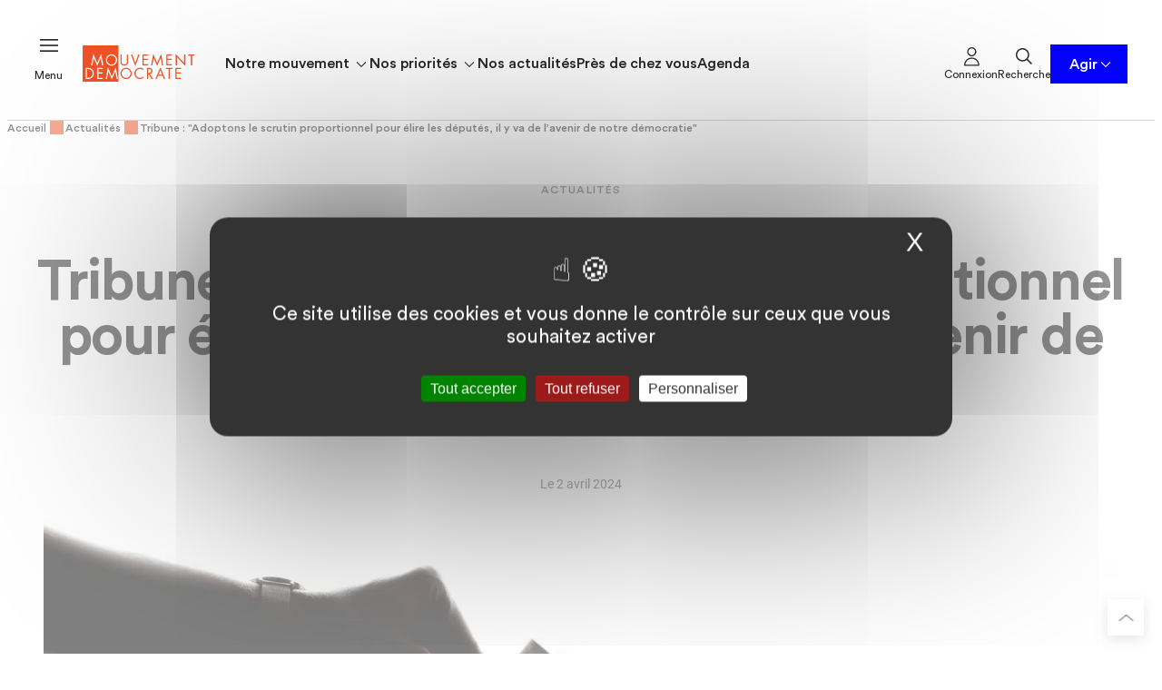

--- FILE ---
content_type: text/html; charset=UTF-8
request_url: https://www.mouvementdemocrate.fr/actualites/tribune-adoptons-le-scrutin-proportionnel-pour-elire-les-deputes-il-y-va-de-lavenir-de
body_size: 20210
content:
<!DOCTYPE html>
<html lang="fr" dir="ltr" prefix="og: https://ogp.me/ns#">
  <head>
    <!-- Chatbot -->
    <script>
      window.chatbaseConfig = {
        chatbotId: "Bs9DDPy-u2C_bjijnhv76",
      }
    </script>
    <script src="https://www.chatbase.co/embed.min.js" id="Bs9DDPy-u2C_bjijnhv76" defer></script>
    <!-- End Chatbot -->
    <meta charset="utf-8" />
<meta name="description" content="Social, fiscalité, migrations, environnement, éducation, sécurité… Nos opinions peuvent diverger sur de nombreux sujets. Nous partageons cependant la conviction qu’il faut modifier d’urgence le mode de désignation des députés à l’Assemblée nationale, pour adopter un mode de scrutin proportionnel. Il y va de l’avenir de notre démocratie." />
<link rel="canonical" href="https://www.mouvementdemocrate.fr/actualites/tribune-adoptons-le-scrutin-proportionnel-pour-elire-les-deputes-il-y-va-de-lavenir-de" />
<link rel="image_src" href="https://www.mouvementdemocrate.fr/sites/mouvementdemocrate.fr/files/styles/landscape_w1200/public/2024-04/pexels-element-digital-1550337.jpg.webp?itok=ijjrd55R" />
<meta property="og:site_name" content="Mouvement démocrate" />
<meta property="og:type" content="article" />
<meta property="og:url" content="https://www.mouvementdemocrate.fr/node/6837" />
<meta property="og:title" content="Tribune : &quot;Adoptons le scrutin proportionnel pour élire les députés, il y va de l’avenir de notre démocratie&quot;" />
<meta property="og:image" content="https://www.mouvementdemocrate.fr/sites/mouvementdemocrate.fr/files/styles/landscape_w1200/public/2024-04/pexels-element-digital-1550337.jpg.webp?itok=ijjrd55R" />
<meta name="twitter:card" content="summary_large_image" />
<meta name="twitter:site" content="@MoDem" />
<meta name="twitter:image" content="https://www.mouvementdemocrate.fr/sites/mouvementdemocrate.fr/files/styles/landscape_w1200/public/2024-04/pexels-element-digital-1550337.jpg.webp?itok=ijjrd55R" />
<meta name="MobileOptimized" content="width" />
<meta name="HandheldFriendly" content="true" />
<meta name="viewport" content="width=device-width, initial-scale=1.0" />
<meta http-equiv="X-UA-Compatible" content="IE=edge" />
<link rel="alternate" hreflang="fr" href="https://www.mouvementdemocrate.fr/actualites/tribune-adoptons-le-scrutin-proportionnel-pour-elire-les-deputes-il-y-va-de-lavenir-de" />

    <title>Tribune : &quot;Adoptons le scrutin proportionnel pour élire les députés, il y va de l’avenir de notre démocratie&quot; - Image - Mouvement démocrate</title>
    <link rel="stylesheet" media="all" href="/sites/mouvementdemocrate.fr/files/css/css_d_yCe4pXHPAj0I-mOkGyUt3Fg3KQUAluAhq4AGIMTa0.css?delta=0&amp;language=fr&amp;theme=md2&amp;include=[base64]" />
<link rel="stylesheet" media="all" href="/sites/mouvementdemocrate.fr/files/css/css_HSnmZK6yGIc2If4s1cRwTH-q3JVF5kME2jzB4RiqwAU.css?delta=1&amp;language=fr&amp;theme=md2&amp;include=[base64]" />
<link rel="stylesheet" media="all" href="/themes/custom/md2/components/flickity/flickity-cards_list.css?t83ety" />
<link rel="stylesheet" media="all" href="/sites/mouvementdemocrate.fr/files/css/css_Mssth-tCKDjqzz1vnUdqKhN25IbdDSa8XPCQq2nah0Q.css?delta=3&amp;language=fr&amp;theme=md2&amp;include=[base64]" />

    <script type="application/json" data-drupal-selector="drupal-settings-json">{"path":{"baseUrl":"\/","pathPrefix":"","currentPath":"node\/6837","currentPathIsAdmin":false,"isFront":false,"currentLanguage":"fr"},"pluralDelimiter":"\u0003","suppressDeprecationErrors":true,"ajaxPageState":{"libraries":"[base64]","theme":"md2","theme_token":null},"ajaxTrustedUrl":{"\/actualites\/tribune-adoptons-le-scrutin-proportionnel-pour-elire-les-deputes-il-y-va-de-lavenir-de":true,"form_action_p_pvdeGsVG5zNF_XLGPTvYSKCf43t8qZYSwcfZl2uzM":true},"views":{"ajax_path":"\/views\/ajax","ajaxViews":{"views_dom_id:e707866715806ee4e4f4f3f60070bddb8096ab646b60ea4ff8edaa7e84e18947":{"view_name":"recherche","view_display_id":"block_1","view_args":"","view_path":"\/node\/6837","view_base_path":null,"view_dom_id":"e707866715806ee4e4f4f3f60070bddb8096ab646b60ea4ff8edaa7e84e18947","pager_element":0}}},"better_exposed_filters":{"autosubmit_exclude_textfield":false},"colorbox":{"opacity":"0.85","current":"{current} sur {total}","previous":"\u00ab Pr\u00e9c.","next":"Suivant \u00bb","close":"Close","maxWidth":"98%","maxHeight":"98%","fixed":true,"mobiledetect":true,"mobiledevicewidth":"480px"},"md2":{"node":{"id":"6837","bundle":"article","title":"Tribune : \u0022Adoptons le scrutin proportionnel pour \u00e9lire les d\u00e9put\u00e9s, il y va de l\u2019avenir de notre d\u00e9mocratie\u0022"}},"flickity":{"cards_list":{"settings":{"imagesLoaded":true,"cellSelector":".gallery-cell","initialIndex":0,"accessibility":false,"setGallerySize":true,"resize":true,"cellAlign":"center","contain":true,"percentPosition":true,"rightToLeft":false,"draggable":true,"freeScroll":false,"wrapAround":false,"groupCells":true,"adaptiveHeight":false,"lazyLoad":0,"dragThreshold":50,"autoPlay":0,"watchCSS":false,"asNavFor":"","selectedAttraction":0.025,"friction":0.28,"freeScrollFriction":0.075,"prevNextButtons":true,"pageDots":false}}},"icon_select":{"icon_select_url":"\/sites\/mouvementdemocrate.fr\/files\/icons\/icon_select_map.svg?hash=44ae78dee552b91a3b9a6114e4cc4e4f"},"login_modal":{"is_minisite":false},"user":{"uid":0,"permissionsHash":"73308279c92235e62fbfdbd60fd6d0311ed5047e847be776fb3d0362b8f74650"}}</script>
<script src="/sites/mouvementdemocrate.fr/files/js/js_tpNpHcFotgounPeLZANr6o8AU8pmhjOOv_z70xgPzXI.js?scope=header&amp;delta=0&amp;language=fr&amp;theme=md2&amp;include=[base64]"></script>

    <link rel="apple-touch-icon" sizes="180x180" href="/themes/custom/md2/favicons/apple-touch-icon.png">
    <link rel="icon" type="image/png" sizes="32x32" href="/themes/custom/md2/favicons/favicon-32x32.png">
    <link rel="icon" type="image/png" sizes="16x16" href="/themes/custom/md2/favicons/favicon-16x16.png">
    <link rel="manifest" href="/themes/custom/md2/favicons/site.webmanifest">
    <link rel="mask-icon" href="/themes/custom/md2/favicons/safari-pinned-tab.svg" color="#ea7829">
    <meta name="apple-mobile-web-app-title" content="MoDem">
    <meta name="application-name" content="MoDem">
    <meta name="msapplication-TileColor" content="#ea7829">
    <meta name="theme-color" content="#ea7829">
  </head>
  <body class="path-node page-node-type-article">
        <a href="#main-content" class="visually-hidden focusable skip-link">
      Aller au contenu principal
    </a>
    
      <div class="dialog-off-canvas-main-canvas" data-off-canvas-main-canvas>
              <header data-component-id="md2:header" class="header">
  <div class="header_left">
    <button class="icon-button burger-toggle">
      			<span aria-hidden="true" class="icon icon-ic_burger">
		<?xml version="1.0" encoding="UTF-8"?><svg id="Calque_1" xmlns="http://www.w3.org/2000/svg" viewBox="0 0 24 24"><path d="m22,5H2v1.647059917449951h20v-1.647059917449951Z" style="stroke-width:0px;"/><path d="m22,11.17650032043457H2v1.646999359130859h20v-1.646999359130859Z" style="stroke-width:0px;"/><path d="m22,17.352899551391602H2v1.647100448608398h20v-1.647100448608398Z" style="stroke-width:0px;"/></svg>
	</span>
      <p class="font-circularstd">Menu</p>
    </button>
    <a href="/">
      <img src="/themes/custom/md2/assets/images/logo_modem.svg" alt="Logo Mouvement Démocrate" class="header_logo"
           width="112" height="36">
    </a>
  </div>
  <div class="header_nav">
    <nav class="main-menu">
      <ul class="menu-main">
                  <li>
                        
                                                                                                    
              <div class="dropdown-wrapper">
                <div class="dropdown-wrapper">
  <button
    type="button"
    class="btn--reset"
    data-dropdown-toggle="dropdown-1"
    aria-expanded="false"
    aria-haspopup="true">
    Notre mouvement
    						<span aria-hidden="true" class="icon icon-ic_chevron_right fs-18">
		<?xml version="1.0" encoding="UTF-8"?><svg id="Calque_1" xmlns="http://www.w3.org/2000/svg" viewBox="0 0 24 24"><path d="m8,5.869200229644775l1.135390281677246-.869200229644775,6.864609718322754,7-6.864609718322754,7-1.135390281677246-.868999481201172,6.010100364685059-6.131000518798828-6.010100364685059-6.130799770355225Z" style="stroke-width:0px;"/></svg>
	</span>
  </button>

  <div
    id="dropdown-1"
    class="dropdown"
    hidden
    role="menu"
    aria-labelledby="dropdown-1"
  >
          <ul>
                  <li>
            <a href="/qui-sommes-nous-7915">Qui sommes-nous ?</a>
          </li>
                  <li>
            <a href="/notre-equipe-et-nos-elus">Notre équipe et nos élus</a>
          </li>
              </ul>
      </div>
</div>
              </div>
                      </li>
                  <li>
                        
                                                                                                                                                                                                                            
              <div class="dropdown-wrapper">
                <div class="dropdown-wrapper">
  <button
    type="button"
    class="btn--reset"
    data-dropdown-toggle="dropdown-2"
    aria-expanded="false"
    aria-haspopup="true">
    Nos priorités
    						<span aria-hidden="true" class="icon icon-ic_chevron_right fs-18">
		<?xml version="1.0" encoding="UTF-8"?><svg id="Calque_1" xmlns="http://www.w3.org/2000/svg" viewBox="0 0 24 24"><path d="m8,5.869200229644775l1.135390281677246-.869200229644775,6.864609718322754,7-6.864609718322754,7-1.135390281677246-.868999481201172,6.010100364685059-6.131000518798828-6.010100364685059-6.130799770355225Z" style="stroke-width:0px;"/></svg>
	</span>
  </button>

  <div
    id="dropdown-2"
    class="dropdown"
    hidden
    role="menu"
    aria-labelledby="dropdown-2"
  >
          <ul>
                  <li>
            <a href="/les-villages-la-force-de-lintelligence-collective-7916">Villages Démocrates</a>
          </li>
                  <li>
            <a href="/renforcer-lunion-europeenne-7923">Union européenne</a>
          </li>
                  <li>
            <a href="/solidarites-7924">Solidarités</a>
          </li>
                  <li>
            <a href="/transition-ecologique-7925">Transition écologique</a>
          </li>
                  <li>
            <a href="/innovation-et-industrie-7926">Innovation et industrie</a>
          </li>
                  <li>
            <a href="/democratie-7927">Démocratie</a>
          </li>
              </ul>
      </div>
</div>
              </div>
                      </li>
                  <li>
                        
                          <a href="/toute-lactu">Nos actualités</a>
                      </li>
                  <li>
                        
                          <a href="/pres-de-chez-vous-7918">Près de chez vous</a>
                      </li>
                  <li>
                        
                          <a href="/agenda">Agenda</a>
                      </li>
              </ul>
    </nav>
  </div>
  <div class="header_right">
    <div class="header_right_cta-icons">
              <a class="icon-button" href="/user/login">
          			<span aria-hidden="true" class="icon icon-ic_profil">
		<?xml version="1.0" encoding="UTF-8"?><svg id="Calque_1" xmlns="http://www.w3.org/2000/svg" viewBox="0 0 24 24"><path d="m7.13946008682251,15.293000221252441c-.729000091552734.589799880981445-1.352050304412842,1.291998863220215-1.851560115814209,2.08590030670166-.765140056610107,1.217800140380859-1.20605993270874,2.620100021362305-1.274899959564209,4.054698944091797l-.00439977645874.090801239013672c-.011230230331421.206998825073242-.021970272064209.402399063110352.040529727935791.560598373413086.04833984375.123001098632812.132319927215576.227500915527344.241700172424316.301700592041016.10936975479126.074199676513672.237299919128418.113300323486328.369139671325684.113300323486328h15.534629344940186c.088901519775391,0,.176801681518555-.018600463867188.259799957275391-.053699493408203.082000732421875-.035200119018555.155300140380859-.08690071105957.217800140380859-.152400970458984.123001098632812-.13279914855957.188501358032227-.309499740600586.181600570678711-.495100021362305-.013700485229492-2.179698944091797-.85059928894043-4.238300323486328-2.357398986816406-5.801699638366699-1.507801055908203-1.565500259399414-3.533201217651367-2.478499412536621-5.703600883483887-2.57129955291748-.119600296020508-.003900527954102-.241700172424316-.005900382995605-.364299774169922-.005900382995605h-.008299827575684c-1.917500495910645,0-3.792950630187988.66510009765625-5.280740261077881,1.873100280761719Zm7.950640201568604-.038100242614746c1.084000587463379.43649959564209,2.052800178527832,1.141599655151367,2.800799369812012,2.038999557495117.747100830078125.895601272583008,1.267601013183594,1.974700927734375,1.503900527954102,3.119199752807617.033199310302734.16400146484375.060600280761719.32710075378418.082099914550781.491201400756836l.036100387573242.282199859619141H5.342589855194092l.037590026855469-.283201217651367c.177249908447266-1.327098846435547.724130153656006-2.573200225830078,1.582040309906006-3.601499557495117.419429779052734-.503000259399414.90625-.947299957275391,1.446769714355469-1.320400238037109.964850425720215-.660099983215332,2.088410377502441-1.075199127197266,3.249509811401367-1.202099800109863,1.162600517272949-.129899978637695,2.349599838256836.038100242614746,3.431600570678711.475600242614746Z" style="stroke-width:0px;"/><path d="m8.57841968536377,10.204099655151367c.829100608825684,1.005900382995605,1.998080253601074,1.64210033416748,3.29248046875,1.792000770568848,1.293000221252441.153800010681152,2.57859992980957-.201700210571289,3.614700317382812-.990200042724609,1.037199974060059-.789100646972656,1.717799186706543-1.933150291442871,1.918000221252441-3.22074031829834.04010009765625-.256350040435791.060598373413086-.51708984375.060598373413086-.773439884185791-.001998901367188-1.304200172424316-.5-2.538580417633057-1.403398513793945-3.476080179214478-.904300689697266-.938469886779785-2.119100570678711-1.482419967651367-3.421300888061523-1.531729936599731-.064999580383301-.002449989318848-.129899978637695-.003910064697266-.194399833679199-.003910064697266-1.231399536132812,0-2.408699989318848.447269916534424-3.332989692687988,1.270999908447266-.972660064697266.867179870605469-1.563479900360107,2.060050010681152-1.663579940795898,3.359370231628418-.099600315093994,1.298830032348633.301270008087158,2.568360328674316,1.129889488220215,3.573729515075684Zm.13916015625-3.442869663238525c.058589935302734-.870609760284424.419429779052734-1.686520099639893,1.030270576477051-2.319819927215576.667949676513672-.693360090255737,1.566449165344238-1.09522008895874,2.52924919128418-1.131839990615845.956600189208984-.030270099639893,1.889200210571289.296880006790161,2.607000350952148.938480138778687.719699859619141.640129566192627,1.156200408935547,1.521969795227051,1.229499816894531,2.483399868011475.074199676513672.960929870605469-.222700119018555,1.899410247802734-.833999633789062,2.642569541931152-.614299774169922.743680000305176-1.478500366210938,1.21388053894043-2.434599876403809,1.325180053710938-.144500732421875.016600608825684-.289000511169434.024900436401367-.432600021362305.024900436401367-.807100296020508,0-1.589400291442871-.262200355529785-2.240200042724609-.756810188293457-.767120361328125-.583499908447266-1.271030426025391-1.428719520568848-1.419469833374023-2.380380153656006-.030270576477051-.189939975738525-.045890808105469-.383789539337158-.046380043029785-.575189590454102l-.000490188598633-.250490188598633h.011719703674316Z" style="stroke-width:0px;"/></svg>
	</span>
          Connexion
        </a>
            <button class="icon-button header_recherche">
        			<span aria-hidden="true" class="icon icon-ic_search">
		<?xml version="1.0" encoding="UTF-8"?><svg id="Calque_1" xmlns="http://www.w3.org/2000/svg" viewBox="0 0 24 24"><path d="m14.873800277709961,4.564670085906982c-1.544000625610352-1.210240125656128-3.465900421142578-1.746200084686279-5.413810729980469-1.510210037231445-1.947189331054688.236279964447021-3.68567943572998,1.21697998046875-4.895559310913086,2.761449813842773-1.209880352020264,1.544320106506348-1.746110200881958,3.467509746551514-1.509900331497192,5.415290355682373.2363600730896,1.947599411010742,1.216610193252563,3.686800003051758,2.760609865188599,4.897099494934082,1.28656005859375,1.008600234985352,2.894949913024902,1.563800811767578,4.529560089111328,1.563800811767578h.005200386047363c1.640299797058105-.002700805664062,3.244500160217285-.555801391601562,4.528900146484375-1.56879997253418l.104399681091309-.082599639892578,4.957799911499023,4.959299087524414,1.059000015258789-1.059299468994141-4.957500457763672-4.958900451660156.082000732421875-.104599952697754c2.497299194335938-3.187900543212891,1.936199188232422-7.814150333404541-1.250699996948242-10.312530040740967Zm-4.52400016784668,11.628330707550049c-3.222780227661133,0-5.844640254974365-2.622700691223145-5.844640254974365-5.846500396728516,0-3.223720550537109,2.621860027313232-5.846390247344971,5.844640254974365-5.846390247344971,3.222599983215332,0,5.844600677490234,2.622669696807861,5.844600677490234,5.846390247344971,0,3.223799705505371-2.622000694274902,5.846500396728516-5.844600677490234,5.846500396728516Z" style="stroke-width:0px;"/></svg>
	</span>
        Recherche
      </button>
    </div>

    
                                                          
      <div class="dropdown-wrapper">
  <button
    type="button"
    class="btn-primary-blue"
    data-dropdown-toggle="header-actions"
    aria-expanded="false"
    aria-haspopup="true">
    Agir
    						<span aria-hidden="true" class="icon icon-ic_chevron_right fs-18">
		<?xml version="1.0" encoding="UTF-8"?><svg id="Calque_1" xmlns="http://www.w3.org/2000/svg" viewBox="0 0 24 24"><path d="m8,5.869200229644775l1.135390281677246-.869200229644775,6.864609718322754,7-6.864609718322754,7-1.135390281677246-.868999481201172,6.010100364685059-6.131000518798828-6.010100364685059-6.130799770355225Z" style="stroke-width:0px;"/></svg>
	</span>
  </button>

  <div
    id="header-actions"
    class="dropdown"
    hidden
    role="menu"
    aria-labelledby="header-actions"
  >
          <ul>
                  <li>
            <a href="/je-participe-7920">Je participe</a>
          </li>
                  <li>
            <a href="/je-donne-7922">Je donne</a>
          </li>
                  <li>
            <a href="/jadhere-7921">J&#039;adhère</a>
          </li>
              </ul>
      </div>
</div>
      </div>
</header>
        
<dialog id="burger-menu" class="burger-menu" aria-label="Menu principal">
  <div class="burger-menu_header">
    <button class="burger-menu_close icon-button">
      			<span aria-hidden="true" class="icon icon-ic_close">
		<?xml version="1.0" encoding="UTF-8"?><svg id="Calque_1" xmlns="http://www.w3.org/2000/svg" viewBox="0 0 24 24"><path d="m20,5.17494010925293l-1.176399230957031-1.17494010925293-6.824700355529785,6.825599670410156-6.822410583496094-6.825599670410156-1.176379680633545,1.175049781799316,6.824490070343018,6.825050354003906-6.824600219726562,6.825200080871582,1.174469947814941,1.174699783325195,6.824430465698242-6.825499534606934,6.82249927520752,6.825499534606934,1.176401138305664-1.174900054931641-6.824501037597656-6.824999809265137,6.826700210571289-6.825160026550293Z" style="stroke-width:0px;"/></svg>
	</span>
      <p class="font-circularstd">Fermer</p>
    </button>
    <img src="/themes/custom/md2/assets/images/logo_modem.svg" alt="Logo Mouvement Démocrate" class="burger-menu_logo"
         width="112" height="36">
    <div class="burger-menu_cta-icons">
              <a class="icon-button" href="/user/login">
          			<span aria-hidden="true" class="icon icon-ic_profil">
		<?xml version="1.0" encoding="UTF-8"?><svg id="Calque_1" xmlns="http://www.w3.org/2000/svg" viewBox="0 0 24 24"><path d="m7.13946008682251,15.293000221252441c-.729000091552734.589799880981445-1.352050304412842,1.291998863220215-1.851560115814209,2.08590030670166-.765140056610107,1.217800140380859-1.20605993270874,2.620100021362305-1.274899959564209,4.054698944091797l-.00439977645874.090801239013672c-.011230230331421.206998825073242-.021970272064209.402399063110352.040529727935791.560598373413086.04833984375.123001098632812.132319927215576.227500915527344.241700172424316.301700592041016.10936975479126.074199676513672.237299919128418.113300323486328.369139671325684.113300323486328h15.534629344940186c.088901519775391,0,.176801681518555-.018600463867188.259799957275391-.053699493408203.082000732421875-.035200119018555.155300140380859-.08690071105957.217800140380859-.152400970458984.123001098632812-.13279914855957.188501358032227-.309499740600586.181600570678711-.495100021362305-.013700485229492-2.179698944091797-.85059928894043-4.238300323486328-2.357398986816406-5.801699638366699-1.507801055908203-1.565500259399414-3.533201217651367-2.478499412536621-5.703600883483887-2.57129955291748-.119600296020508-.003900527954102-.241700172424316-.005900382995605-.364299774169922-.005900382995605h-.008299827575684c-1.917500495910645,0-3.792950630187988.66510009765625-5.280740261077881,1.873100280761719Zm7.950640201568604-.038100242614746c1.084000587463379.43649959564209,2.052800178527832,1.141599655151367,2.800799369812012,2.038999557495117.747100830078125.895601272583008,1.267601013183594,1.974700927734375,1.503900527954102,3.119199752807617.033199310302734.16400146484375.060600280761719.32710075378418.082099914550781.491201400756836l.036100387573242.282199859619141H5.342589855194092l.037590026855469-.283201217651367c.177249908447266-1.327098846435547.724130153656006-2.573200225830078,1.582040309906006-3.601499557495117.419429779052734-.503000259399414.90625-.947299957275391,1.446769714355469-1.320400238037109.964850425720215-.660099983215332,2.088410377502441-1.075199127197266,3.249509811401367-1.202099800109863,1.162600517272949-.129899978637695,2.349599838256836.038100242614746,3.431600570678711.475600242614746Z" style="stroke-width:0px;"/><path d="m8.57841968536377,10.204099655151367c.829100608825684,1.005900382995605,1.998080253601074,1.64210033416748,3.29248046875,1.792000770568848,1.293000221252441.153800010681152,2.57859992980957-.201700210571289,3.614700317382812-.990200042724609,1.037199974060059-.789100646972656,1.717799186706543-1.933150291442871,1.918000221252441-3.22074031829834.04010009765625-.256350040435791.060598373413086-.51708984375.060598373413086-.773439884185791-.001998901367188-1.304200172424316-.5-2.538580417633057-1.403398513793945-3.476080179214478-.904300689697266-.938469886779785-2.119100570678711-1.482419967651367-3.421300888061523-1.531729936599731-.064999580383301-.002449989318848-.129899978637695-.003910064697266-.194399833679199-.003910064697266-1.231399536132812,0-2.408699989318848.447269916534424-3.332989692687988,1.270999908447266-.972660064697266.867179870605469-1.563479900360107,2.060050010681152-1.663579940795898,3.359370231628418-.099600315093994,1.298830032348633.301270008087158,2.568360328674316,1.129889488220215,3.573729515075684Zm.13916015625-3.442869663238525c.058589935302734-.870609760284424.419429779052734-1.686520099639893,1.030270576477051-2.319819927215576.667949676513672-.693360090255737,1.566449165344238-1.09522008895874,2.52924919128418-1.131839990615845.956600189208984-.030270099639893,1.889200210571289.296880006790161,2.607000350952148.938480138778687.719699859619141.640129566192627,1.156200408935547,1.521969795227051,1.229499816894531,2.483399868011475.074199676513672.960929870605469-.222700119018555,1.899410247802734-.833999633789062,2.642569541931152-.614299774169922.743680000305176-1.478500366210938,1.21388053894043-2.434599876403809,1.325180053710938-.144500732421875.016600608825684-.289000511169434.024900436401367-.432600021362305.024900436401367-.807100296020508,0-1.589400291442871-.262200355529785-2.240200042724609-.756810188293457-.767120361328125-.583499908447266-1.271030426025391-1.428719520568848-1.419469833374023-2.380380153656006-.030270576477051-.189939975738525-.045890808105469-.383789539337158-.046380043029785-.575189590454102l-.000490188598633-.250490188598633h.011719703674316Z" style="stroke-width:0px;"/></svg>
	</span>
          Connexion
        </a>
            <button class="icon-button burger-menu_recherche">
        			<span aria-hidden="true" class="icon icon-ic_search">
		<?xml version="1.0" encoding="UTF-8"?><svg id="Calque_1" xmlns="http://www.w3.org/2000/svg" viewBox="0 0 24 24"><path d="m14.873800277709961,4.564670085906982c-1.544000625610352-1.210240125656128-3.465900421142578-1.746200084686279-5.413810729980469-1.510210037231445-1.947189331054688.236279964447021-3.68567943572998,1.21697998046875-4.895559310913086,2.761449813842773-1.209880352020264,1.544320106506348-1.746110200881958,3.467509746551514-1.509900331497192,5.415290355682373.2363600730896,1.947599411010742,1.216610193252563,3.686800003051758,2.760609865188599,4.897099494934082,1.28656005859375,1.008600234985352,2.894949913024902,1.563800811767578,4.529560089111328,1.563800811767578h.005200386047363c1.640299797058105-.002700805664062,3.244500160217285-.555801391601562,4.528900146484375-1.56879997253418l.104399681091309-.082599639892578,4.957799911499023,4.959299087524414,1.059000015258789-1.059299468994141-4.957500457763672-4.958900451660156.082000732421875-.104599952697754c2.497299194335938-3.187900543212891,1.936199188232422-7.814150333404541-1.250699996948242-10.312530040740967Zm-4.52400016784668,11.628330707550049c-3.222780227661133,0-5.844640254974365-2.622700691223145-5.844640254974365-5.846500396728516,0-3.223720550537109,2.621860027313232-5.846390247344971,5.844640254974365-5.846390247344971,3.222599983215332,0,5.844600677490234,2.622669696807861,5.844600677490234,5.846390247344971,0,3.223799705505371-2.622000694274902,5.846500396728516-5.844600677490234,5.846500396728516Z" style="stroke-width:0px;"/></svg>
	</span>
        Recherche
      </button>
    </div>
  </div>

  <div class="burger-menu_content">
    <div class="burger-menu_main-wrapper">
      <div class="burger-menu_main">
        <ul class="burger-menu_main-links">
                                <li>
              
                              <a href="#" class="burger-menu_link" data-target="submenu-notre-mouvement">
                  Notre mouvement
                </a>
                          </li>
                      <li>
              
                              <a href="#" class="burger-menu_link" data-target="submenu-nos-priorités">
                  Nos priorités
                </a>
                          </li>
                      <li>
              
                              <a href="/toute-lactu" class="burger-menu_link">
                  Nos actualités
                </a>
                          </li>
                      <li>
              
                              <a href="/pres-de-chez-vous-7918" class="burger-menu_link">
                  Près de chez vous
                </a>
                          </li>
                      <li>
              
                              <a href="/agenda" class="burger-menu_link">
                  Agenda
                </a>
                          </li>
                  </ul>
      </div>

      <div  data-component-id="md2:separator" class="separator"></div>
      <div class="burger-menu_secondary-links">
        
              <ul class="menu-secondary-nav">
              <li>
        <a href="https://jeunes-democrates.org/">Les Jeunes Démocrates</a>
              </li>
          <li>
        <a href="https://mouvementdemocrate.fr/lettre-dinformations/inscription">S&#039;inscrire à la lettre d&#039;information</a>
              </li>
          <li>
        <a href="/documentation" data-drupal-link-system-path="node/2575">Téléchargements</a>
              </li>
          <li>
        <a href="/contact" data-drupal-link-system-path="contact">Contact</a>
              </li>
          <li>
        <a href="/questions-reponses-2590">FAQ</a>
              </li>
        </ul>
  


      </div>

      <div class="burger-menu_dropdown-wrapper">
                                                                                                      
          <div class="dropdown-wrapper">
  <button
    type="button"
    class="btn-primary-blue"
    data-dropdown-toggle="user-actions"
    aria-expanded="false"
    aria-haspopup="true">
    Agir
    						<span aria-hidden="true" class="icon icon-ic_chevron_right fs-18">
		<?xml version="1.0" encoding="UTF-8"?><svg id="Calque_1" xmlns="http://www.w3.org/2000/svg" viewBox="0 0 24 24"><path d="m8,5.869200229644775l1.135390281677246-.869200229644775,6.864609718322754,7-6.864609718322754,7-1.135390281677246-.868999481201172,6.010100364685059-6.131000518798828-6.010100364685059-6.130799770355225Z" style="stroke-width:0px;"/></svg>
	</span>
  </button>

  <div
    id="user-actions"
    class="dropdown"
    hidden
    role="menu"
    aria-labelledby="user-actions"
  >
          <ul>
                  <li>
            <a href="/je-participe-7920">Je participe</a>
          </li>
                  <li>
            <a href="/je-donne-7922">Je donne</a>
          </li>
                  <li>
            <a href="/jadhere-7921">J&#039;adhère</a>
          </li>
              </ul>
      </div>
</div>
              </div>
    </div>

                              <div class="burger-menu_submenu" id="submenu-notre-mouvement" hidden>
          <div class="burger-menu_submenu-header">
            <button class="burger-menu_back" type="button" data-back>
              			<span aria-hidden="true" class="icon icon-ic_arrow_right">
		<?xml version="1.0" encoding="UTF-8"?><svg id="Calque_1" xmlns="http://www.w3.org/2000/svg" viewBox="0 0 24 24"><path d="m13.149299621582031,5l-1.062999725341797,1.012680053710938,6.035600662231445,5.76941967010498H3v1.435700416564941h15.12190055847168l-6.035600662231445,5.769500732421875,1.062999725341797,1.012699127197266,7.850700378417969-7.5-7.850700378417969-7.5Z" style="stroke-width:0px;"/></svg>
	</span>
            </button>
            <h2>Notre mouvement</h2>
          </div>

                    <ul class="burger-menu_submenu_secondary-links">
                          <li>
                <a href="/qui-sommes-nous-7915">Qui sommes-nous ?</a>
              </li>
                          <li>
                <a href="/notre-equipe-et-nos-elus">Notre équipe et nos élus</a>
              </li>
                      </ul>
        </div>
                                <div class="burger-menu_submenu" id="submenu-nos-priorités" hidden>
          <div class="burger-menu_submenu-header">
            <button class="burger-menu_back" type="button" data-back>
              			<span aria-hidden="true" class="icon icon-ic_arrow_right">
		<?xml version="1.0" encoding="UTF-8"?><svg id="Calque_1" xmlns="http://www.w3.org/2000/svg" viewBox="0 0 24 24"><path d="m13.149299621582031,5l-1.062999725341797,1.012680053710938,6.035600662231445,5.76941967010498H3v1.435700416564941h15.12190055847168l-6.035600662231445,5.769500732421875,1.062999725341797,1.012699127197266,7.850700378417969-7.5-7.850700378417969-7.5Z" style="stroke-width:0px;"/></svg>
	</span>
            </button>
            <h2>Nos priorités</h2>
          </div>

                    <ul class="burger-menu_submenu_secondary-links">
                          <li>
                <a href="/les-villages-la-force-de-lintelligence-collective-7916">Villages Démocrates</a>
              </li>
                          <li>
                <a href="/renforcer-lunion-europeenne-7923">Union européenne</a>
              </li>
                          <li>
                <a href="/solidarites-7924">Solidarités</a>
              </li>
                          <li>
                <a href="/transition-ecologique-7925">Transition écologique</a>
              </li>
                          <li>
                <a href="/innovation-et-industrie-7926">Innovation et industrie</a>
              </li>
                          <li>
                <a href="/democratie-7927">Démocratie</a>
              </li>
                      </ul>
        </div>
                                          </div>
</dialog>
      
  


<main id="main-content">
    
<div class="container-medium region region-pre_content">
  <div data-drupal-messages-fallback class="hidden"></div>
  

  <nav class="breadcrumb" role="navigation" aria-labelledby="system-breadcrumb">
    <ol>
              <li>
                      <a href="/">Accueil</a>
                  </li>
              <li>
                      <a href="/toute-lactu">Actualités</a>
                  </li>
              <li>
                      Tribune : &quot;Adoptons le scrutin proportionnel pour élire les députés, il y va de l’avenir de notre démocratie&quot;
                  </li>
          </ol>
  </nav>


</div>

      
<div class="region region-content">
    




  
<article class="node-article-full strate">
  <header class="node-article-full_header container-large">

          <div class="node-article-full_rubric">
        <a href="/actualites" hreflang="fr">Actualités</a>
      </div>
    
          <h1 class="node-article-full_title">
        <p>Tribune : "Adoptons le scrutin proportionnel pour élire les députés, il y va de l’avenir de notre démocratie"</p>
      </h1>
    
          <time class="node-article-full_date" datetime="2024-04-02T19:08:02+02:00">
        Le 2 avril 2024
      </time>
    
    
  </header>

      <div class="node-article-full_main-media container-large node-default">
        
  <figure class="photo">
      <picture>
                <!--[if IE 9]><video style="display: none;"><![endif]-->
              <source media="(min-width: 768px)" sizes="(max-width: 1040px) 100vw, 1040px" srcset="https://www.mouvementdemocrate.fr/sites/mouvementdemocrate.fr/files/styles/landscape_w1200/public/2024-04/pexels-element-digital-1550337.jpg.webp?itok=ijjrd55R 1200w, https://www.mouvementdemocrate.fr/sites/mouvementdemocrate.fr/files/styles/landscape_w1000/public/2024-04/pexels-element-digital-1550337.jpg.webp?itok=ijGAUqMx 1000w, https://www.mouvementdemocrate.fr/sites/mouvementdemocrate.fr/files/styles/landscape_w800/public/2024-04/pexels-element-digital-1550337.jpg.webp?itok=QJkcQ1rJ 800w">
              <source media="(max-width: 767px)" srcset="https://www.mouvementdemocrate.fr/sites/mouvementdemocrate.fr/files/styles/square_w800/public/2024-04/pexels-element-digital-1550337.jpg.webp?itok=qK8iLH1E 800w, https://www.mouvementdemocrate.fr/sites/mouvementdemocrate.fr/files/styles/square_w600/public/2024-04/pexels-element-digital-1550337.jpg.webp?itok=CV16MXfi 600w, https://www.mouvementdemocrate.fr/sites/mouvementdemocrate.fr/files/styles/square_w400/public/2024-04/pexels-element-digital-1550337.jpg.webp?itok=o2G0Xg1O 400w">
            <!--[if IE 9]></video><![endif]-->
            <img src="/sites/mouvementdemocrate.fr/files/styles/landscape_w1200/public/2024-04/pexels-element-digital-1550337.jpg.webp?itok=ijjrd55R" alt="Tribune proportionnelle" />

  </picture>

      </figure>


    </div>
  
  <div class="container">
          <div class="node-article-full_chapo">
        <p>Le scrutin majoritaire accorde tout le pouvoir au vainqueur, qui ne représente qu’une minorité, sans avoir réussi à freiner la progression du Rassemblement national. Un collectif de chercheurs et d’élus, parmi lesquels notre Secrétaire générale, Maud Gatel, estime urgent, dans une tribune au «&nbsp;<a href="https://www.lemonde.fr/idees/article/2024/04/02/adoptons-le-scrutin-proportionnel-pour-elire-les-deputes-il-y-va-de-l-avenir-de-notre-democratie_6225598_3232.html">Monde</a>&nbsp;», de passer à la proportionnelle.</p>

        <div class="node-article-full_chapo-separator"></div>
      </div>
    
          <div class="node-article-full_body">
        
  
  <div class="node-default wysiwyg">
    <p>Social, fiscalité, migrations, environnement, éducation, sécurité… Nos opinions peuvent diverger sur de nombreux sujets. <strong>Nous partageons cependant la conviction qu’il faut modifier d’urgence le mode de désignation des députés à l’Assemblée nationale, pour adopter un mode de scrutin proportionnel. Il y va de l’avenir de notre démocratie.</strong></p>
<p>Tout d’abord, dans son principe même, le scrutin majoritaire actuel ne permet pas une représentation équilibrée des différentes sensibilités de la société française. En donnant tout le pouvoir au vainqueur, il autorise finalement des courants politiques qui ne représentent qu’une minorité de la population à gouverner et à modifier les lois de la République, sans avoir à tenir compte de l’avis de la majorité de nos concitoyennes et concitoyens.</p>
<p>De ce fait, il contribue à délégitimer la représentation nationale aux yeux de beaucoup et alimente un abstentionnisme croissant, qui risque, à terme, d’être fatal à notre démocratie. Rappelons que, lors des élections législatives de 2022, seuls 37 députés, soit 6,5&nbsp;% de l’ensemble, ont été élus avec le soutien de plus de 30&nbsp;% des électeurs inscrits de leur circonscription au second tour&nbsp;; 61&nbsp;députés représentent même moins de 20&nbsp;% de ces inscrits.</p>
<h2>Instabilité préjudiciable</h2>
<p>Contrairement à ce qui est souvent mis en avant par ses défenseurs, le scrutin majoritaire engendre en réalité une instabilité préjudiciable des politiques publiques, parce que des politiques décidées sur une base minoritaire se heurtent à de fortes résistances et les gouvernements qui les portent sont souvent rejetés par les électrices et les électeurs au bout de cinq&nbsp;ans. De plus, avec la nécessité d’alliances de second tour, ce mode de scrutin favorise une logique d’affrontement entre blocs qui décourage la recherche de compromis permettant de rassembler une large partie de la société.</p>
<p>Enfin, un sondage réalisé en décembre&nbsp;2023&nbsp;indiquait que, avec le scrutin majoritaire, le Rassemblement national (RN) pourrait obtenir la majorité absolue des sièges à l’Assemblée nationale, bien qu’il comptabilise moins de 30&nbsp;% des voix. Pendant quarante ans, le mode de scrutin actuel a contribué à sous-représenter le Front national, puis le RN, sans freiner pour autant sa progression. Au contraire, il l’a aidé à s’enraciner comme parti protestataire, en lui évitant d’avoir à prendre ses responsabilités à l’Assemblée nationale. Mais aujourd’hui ce même mode de scrutin risque de transformer la progression du RN en un raz-de-marée qui lui permettrait de mettre en œuvre sans entrave son programme irresponsable, pro-Poutine, xénophobe et liberticide.</p>
<p>Pour toutes ces raisons, il est urgent d’adopter un mode de scrutin proportionnel pour les élections législatives de 2027, comme c’est déjà le cas chez la plupart de nos voisins européens. Pour combiner représentation proportionnelle et ancrage des élus de la nation, il conviendrait d’organiser ce scrutin proportionnel sur une base territoriale à déterminer, régionale ou départementale.</p>
<h2>Une simple loi suffit</h2>
<p>Nos concitoyens demandent très majoritairement que l’«&nbsp;Assemblée du peuple&nbsp;» joue enfin pleinement son rôle dans l’équilibre des institutions. Certains souhaitent, pour cela, doter le pays d’une nouvelle Constitution. Ce débat est légitime, mais la mise en chantier d’une nouvelle Constitution est un processus par nature complexe. Et ce n’est pas un préalable au changement de mode de scrutin. Celui-ci est parfaitement réalisable, en effet, dans le cadre de la Constitution actuelle&nbsp;: il suffit pour cela d’une simple loi. Cela avait d’ailleurs déjà été fait en&nbsp;1986, sans empêcher qu’une majorité se dégage.</p>
<p>(...)</p>
<p>Face à une telle perspective, on redoute souvent que la proportionnelle n’encourage l’instabilité gouvernementale, mais de nombreux exemples, et notamment chez nos voisins allemands – auxquels nous aimons tant nous comparer –, montrent que ce n’est pas nécessairement le cas. Depuis 1980, la France a eu en effet vingt chefs de gouvernement différents avec le scrutin majoritaire, alors qu’avec une proportionnelle intégrale l’Allemagne n’en a eu que cinq.</p>
<p>Le spectre de la IVe&nbsp;République, régulièrement agité, fait fi de l’existence, dans la Constitution de la Ve&nbsp;République, de mécanismes qui empêchent de renverser les gouvernements sans majorité alternative ou permettent, le cas échéant, à des gouvernements de faire adopter des lois, même s’ils sont minoritaires.</p>
<p>Nous appelons donc tous les démocrates, par-delà le camp politique dans lequel ils et elles se reconnaissent aujourd’hui, à se mobiliser ensemble pour faire aboutir sans délai cette réforme du mode de scrutin législatif maintes fois promise par la plupart des partis politiques, mais toujours repoussée. Elle est indispensable pour faire reculer l’abstention, renforcer la légitimité de nos institutions, développer une culture de rassemblement et de compromis, et barrer la route à une extrême droite qui reste minoritaire dans le pays.</p>
<p><strong>? <a href="https://www.lemonde.fr/idees/article/2024/04/02/adoptons-le-scrutin-proportionnel-pour-elire-les-deputes-il-y-va-de-l-avenir-de-notre-democratie_6225598_3232.html">Retrouvez la tribune complète dans Le Monde</a></strong></p>
<p><em>Signataires : Loïc Blondiaux, politiste&nbsp;; Antoine Bristielle, directeur de l’observatoire de l’opinion de la Fondation Jean Jaurès&nbsp;; Cyrielle Chatelain, députée (Les Ecologistes) de l’Isère&nbsp;; Marie-Anne Cohendet, constitutionnaliste&nbsp;; Daniel Cohn-Bendit, ancien député européen&nbsp;; Raquel Garrido, députée (LFI) de Seine-Saint-Denis&nbsp;; <strong>Maud Gatel, secrétaire générale du MoDem&nbsp;</strong>; Jérôme Guedj, député (Parti socialiste) de l’Essonne&nbsp;; Yannick Jadot, sénateur (Les Ecologistes) de Paris&nbsp;; Rémi Lefebvre, politiste&nbsp;; &nbsp;Bertrand Pancher, député de la Meuse et président du groupe LIOT à l’Assemblée&nbsp;; Thierry Pech, directeur du think tank Terra Nova&nbsp;; Barbara Pompili, présidente du parti écologiste En&nbsp;commun&nbsp;; Christophe Prochasson, historien&nbsp;; Chloé Ridel, porte-parole du Parti socialiste&nbsp;; Frédéric Sawicki, politiste.</em></p>

  </div>
      </div>
    
    
  </div>
</article>

<aside class="strate paragraph-strate-nos-actualites">
  
<div data-component-id="md2:strate-heading" class="strate-heading strate-heading--size-default container-medium">
  <div class="strate-heading_top">
    <h2 class="strate-heading_title">À lire aussi</h2>
          <div class="strate-heading_link strate-heading_link--desktop">
        <a href="https://www.mouvementdemocrate.fr/toute-lactu" class="strate-heading_link-item">
          			<span aria-hidden="true" class="icon icon-ic_arrow_right">
		<?xml version="1.0" encoding="UTF-8"?><svg id="Calque_1" xmlns="http://www.w3.org/2000/svg" viewBox="0 0 24 24"><path d="m13.149299621582031,5l-1.062999725341797,1.012680053710938,6.035600662231445,5.76941967010498H3v1.435700416564941h15.12190055847168l-6.035600662231445,5.769500732421875,1.062999725341797,1.012699127197266,7.850700378417969-7.5-7.850700378417969-7.5Z" style="stroke-width:0px;"/></svg>
	</span>
          <span class="strate-heading_link-text">Voir plus d&#039;actualités</span>
        </a>
      </div>
      </div>

      <p class="strate-heading_subtitle">Toute l’actualité du Mouvement Démocrate</p>
  
      <div class="strate-heading_link strate-heading_link--mobile">
      <a href="https://www.mouvementdemocrate.fr/toute-lactu" class="strate-heading_link-item">
        			<span aria-hidden="true" class="icon icon-ic_arrow_right">
		<?xml version="1.0" encoding="UTF-8"?><svg id="Calque_1" xmlns="http://www.w3.org/2000/svg" viewBox="0 0 24 24"><path d="m13.149299621582031,5l-1.062999725341797,1.012680053710938,6.035600662231445,5.76941967010498H3v1.435700416564941h15.12190055847168l-6.035600662231445,5.769500732421875,1.062999725341797,1.012699127197266,7.850700378417969-7.5-7.850700378417969-7.5Z" style="stroke-width:0px;"/></svg>
	</span>
        <span class="strate-heading_link-text">Voir plus d&#039;actualités</span>
      </a>
    </div>
  </div>
  <div class="paragraph-strate-nos-actualites_slider">
    <div class="paragraph-strate-nos-actualites_slider_container">
      <article  data-component-id="md2:card-actu" class="card-actu">
  <div class="card-actu_image-wrapper">
      <img loading="lazy" src="/sites/mouvementdemocrate.fr/files/styles/landscape_w400/public/2026-01/photo_2026-01-16%2011.14.47.jpeg.webp?itok=gGwrbyzE" width="400" height="292" alt="" />




              <div class="card-actu_date">
        <div class="card-actu_date-day-month">16
          janvier</div>
        <div class="card-actu_date-year">2026</div>
      </div>
      </div>
  <div class="card-actu_content">
          <div class="card-actu_categorie">Territoires</div>
              <h2 class="card-actu_titre">
        <a href="/territoires/retour-sur-le-deplacement-de-sandro-gozi-en-guadeloupe-diaporama-8138-diaporama"><p>Retour sur le déplacement de Sandro Gozi en Guadeloupe</p></a>
      </h2>
      </div>
</article>

<article  data-component-id="md2:card-actu" class="card-actu">
  <div class="card-actu_image-wrapper">
      <img loading="lazy" src="/sites/mouvementdemocrate.fr/files/styles/landscape_w400/public/2026-01/archive_18050978_1837980_2097760.mp4%20trimmed%20trimmed.jpg.webp?itok=8uwUlqmT" width="400" height="292" alt="" />




              <div class="card-actu_date">
        <div class="card-actu_date-day-month">14
          janvier</div>
        <div class="card-actu_date-year">2026</div>
      </div>
      </div>
  <div class="card-actu_content">
          <div class="card-actu_categorie">Nos parlementaires</div>
              <h2 class="card-actu_titre">
        <a href="/nos-parlementaires/blandine-brocard-gouverner-ce-nest-pas-seulement-consulter-et-distribuer"><p>Blandine Brocard&nbsp;: «&nbsp;Gouverner, ce n'est pas seulement consulter et distribuer, gouverner c'est choisir, trancher et assumer devant les Français&nbsp;»</p></a>
      </h2>
      </div>
</article>

<article  data-component-id="md2:card-actu" class="card-actu">
  <div class="card-actu_image-wrapper">
      <img loading="lazy" src="/sites/mouvementdemocrate.fr/files/styles/landscape_w400/public/2026-01/RTL-YouTub_2026-01-14_09h45%2014%20trimmed.jpg.webp?itok=lYNguvfZ" width="400" height="292" alt="" />




              <div class="card-actu_date">
        <div class="card-actu_date-day-month">14
          janvier</div>
        <div class="card-actu_date-year">2026</div>
      </div>
      </div>
  <div class="card-actu_content">
          <div class="card-actu_categorie">International</div>
              <h2 class="card-actu_titre">
        <a href="/international/jean-noel-barrot-la-repression-la-plus-violente-de-lhistoire-contemporaine-de-liran"><p>Jean-Noël Barrot&nbsp;: «&nbsp;La répression la plus violente de l’histoire contemporaine de l’Iran est en cours&nbsp;»</p></a>
      </h2>
      </div>
</article>

<article  data-component-id="md2:card-actu" class="card-actu">
  <div class="card-actu_image-wrapper">
      <img loading="lazy" src="/sites/mouvementdemocrate.fr/files/styles/landscape_w400/public/2026-01/archive_18034669_4108480_4370280.mp4%20trimmed%20trimmed.jpg.webp?itok=Nvp0y3iE" width="400" height="292" alt="" />




              <div class="card-actu_date">
        <div class="card-actu_date-day-month">13
          janvier</div>
        <div class="card-actu_date-year">2026</div>
      </div>
      </div>
  <div class="card-actu_content">
          <div class="card-actu_categorie">Nos parlementaires</div>
              <h2 class="card-actu_titre">
        <a href="/nos-parlementaires/delphine-lingemann-pendant-que-certains-cherchent-des-solutions-au-budget"><p>Delphine Lingemann&nbsp;: «&nbsp;Pendant que certains cherchent des solutions au budget, d'autres alimentent la crise dans une alliance des extrêmes&nbsp;»</p></a>
      </h2>
      </div>
</article>

<article  data-component-id="md2:card-actu" class="card-actu">
  <div class="card-actu_image-wrapper">
      <img loading="lazy" src="/sites/mouvementdemocrate.fr/files/styles/landscape_w400/public/2019-07/P1010625%202.JPG.webp?itok=jolc9iy6" width="400" height="292" />




              <div class="card-actu_date">
        <div class="card-actu_date-day-month">13
          janvier</div>
        <div class="card-actu_date-year">2026</div>
      </div>
      </div>
  <div class="card-actu_content">
          <div class="card-actu_categorie">Europe</div>
              <h2 class="card-actu_titre">
        <a href="/europe/laurence-farreng-le-mercosur-un-accord-dun-autre-age-image-8134-image"><p>Laurence Farreng&nbsp;: «&nbsp;Le Mercosur, un accord d’un autre âge&nbsp;»</p></a>
      </h2>
      </div>
</article>

<article  data-component-id="md2:card-actu" class="card-actu">
  <div class="card-actu_image-wrapper">
      <img loading="lazy" src="/sites/mouvementdemocrate.fr/files/styles/landscape_w400/public/2025-11/Illu%20article%20site%20%281%29.png.webp?itok=KDMgSCcy" width="400" height="292" alt="" />




              <div class="card-actu_date">
        <div class="card-actu_date-day-month">13
          janvier</div>
        <div class="card-actu_date-year">2026</div>
      </div>
      </div>
  <div class="card-actu_content">
          <div class="card-actu_categorie">Dans les médias</div>
              <h2 class="card-actu_titre">
        <a href="/dans-les-medias/sarah-el-hairy-une-ia-qui-deshabille-des-enfants-na-rien-dun-jeu-cest-hors-la-loi"><p>Sarah El Haïry&nbsp;: «&nbsp;Une IA qui déshabille des enfants n'a rien d'un jeu : c'est hors la loi&nbsp;»</p></a>
      </h2>
      </div>
</article>

<article  data-component-id="md2:card-actu" class="card-actu">
  <div class="card-actu_image-wrapper">
      <img loading="lazy" src="/sites/mouvementdemocrate.fr/files/styles/landscape_w400/public/2026-01/Capture%20d%E2%80%99e%CC%81cran%202026-01-12%20a%CC%80%2018.00.11.png.webp?itok=yEVcVkSn" width="400" height="292" alt="" />




              <div class="card-actu_date">
        <div class="card-actu_date-day-month">12
          janvier</div>
        <div class="card-actu_date-year">2026</div>
      </div>
      </div>
  <div class="card-actu_content">
          <div class="card-actu_categorie">Dans les médias</div>
              <h2 class="card-actu_titre">
        <a href="/dans-les-medias/marina-ferrari-nos-jeux-des-alpes-francaises-2030-seront-sobres-sur-le-plan"><p>Marina Ferrari&nbsp;: «&nbsp;<span>Nos Jeux des Alpes françaises 2030 seront sobres sur le plan budgétaire et sur le plan écologique</span>&nbsp;»</p></a>
      </h2>
      </div>
</article>

<article  data-component-id="md2:card-actu" class="card-actu">
  <div class="card-actu_image-wrapper">
      <img loading="lazy" src="/sites/mouvementdemocrate.fr/files/styles/landscape_w400/public/2025-01/Sandrine%20Josso.jpg.webp?itok=Axl1a0rz" width="400" height="225" />




              <div class="card-actu_date">
        <div class="card-actu_date-day-month">12
          janvier</div>
        <div class="card-actu_date-year">2026</div>
      </div>
      </div>
  <div class="card-actu_content">
          <div class="card-actu_categorie">Nos parlementaires</div>
              <h2 class="card-actu_titre">
        <a href="/nos-parlementaires/sandrine-josso-affaire-christian-negre-un-deni-de-lhorreur-image-8131-image"><p>Sandrine Josso&nbsp;: «&nbsp;Affaire Christian Nègre&nbsp;: un déni de l’horreur&nbsp;»</p></a>
      </h2>
      </div>
</article>


    </div>
    <div class="paragraph-strate-nos-actualites_slider_navigation">
      <button class="btn-tertiary-light-grey-1 paragraph-strate-nos-actualites_slider_btn--prev" aria-label="Précédent">
        			<span aria-hidden="true" class="icon icon-ic_chevron_right">
		<?xml version="1.0" encoding="UTF-8"?><svg id="Calque_1" xmlns="http://www.w3.org/2000/svg" viewBox="0 0 24 24"><path d="m8,5.869200229644775l1.135390281677246-.869200229644775,6.864609718322754,7-6.864609718322754,7-1.135390281677246-.868999481201172,6.010100364685059-6.131000518798828-6.010100364685059-6.130799770355225Z" style="stroke-width:0px;"/></svg>
	</span>
      </button>
      <button class="btn-primary-blue paragraph-strate-nos-actualites_slider_btn--next" aria-label="Suivant">
        			<span aria-hidden="true" class="icon icon-ic_chevron_right">
		<?xml version="1.0" encoding="UTF-8"?><svg id="Calque_1" xmlns="http://www.w3.org/2000/svg" viewBox="0 0 24 24"><path d="m8,5.869200229644775l1.135390281677246-.869200229644775,6.864609718322754,7-6.864609718322754,7-1.135390281677246-.868999481201172,6.010100364685059-6.131000518798828-6.010100364685059-6.130799770355225Z" style="stroke-width:0px;"/></svg>
	</span>
      </button>
    </div>
  </div>
</aside>

  <aside class="strate">
    
<div data-component-id="md2:strate-heading" class="strate-heading strate-heading--size-default container-medium">
  <div class="strate-heading_top">
    <h2 class="strate-heading_title">Fiche associée</h2>
          <div class="strate-heading_link strate-heading_link--desktop">
        <a href="/toute-lactu" class="strate-heading_link-item">
          			<span aria-hidden="true" class="icon icon-ic_arrow_right">
		<?xml version="1.0" encoding="UTF-8"?><svg id="Calque_1" xmlns="http://www.w3.org/2000/svg" viewBox="0 0 24 24"><path d="m13.149299621582031,5l-1.062999725341797,1.012680053710938,6.035600662231445,5.76941967010498H3v1.435700416564941h15.12190055847168l-6.035600662231445,5.769500732421875,1.062999725341797,1.012699127197266,7.850700378417969-7.5-7.850700378417969-7.5Z" style="stroke-width:0px;"/></svg>
	</span>
          <span class="strate-heading_link-text">Voir notre équipe</span>
        </a>
      </div>
      </div>

  
      <div class="strate-heading_link strate-heading_link--mobile">
      <a href="/toute-lactu" class="strate-heading_link-item">
        			<span aria-hidden="true" class="icon icon-ic_arrow_right">
		<?xml version="1.0" encoding="UTF-8"?><svg id="Calque_1" xmlns="http://www.w3.org/2000/svg" viewBox="0 0 24 24"><path d="m13.149299621582031,5l-1.062999725341797,1.012680053710938,6.035600662231445,5.76941967010498H3v1.435700416564941h15.12190055847168l-6.035600662231445,5.769500732421875,1.062999725341797,1.012699127197266,7.850700378417969-7.5-7.850700378417969-7.5Z" style="stroke-width:0px;"/></svg>
	</span>
        <span class="strate-heading_link-text">Voir notre équipe</span>
      </a>
    </div>
  </div>
    
<div class="cards_list flickity carousel field--label-hidden">
            <div class="gallery-cell"><article  data-component-id="md2:card-personnalite" class="card-personnalite">
  <div class="card-personnalite_image-wrapper">
      <img loading="lazy" src="/sites/mouvementdemocrate.fr/files/styles/square_w400/public/2025-11/Photo%20Affiche%20MG24%20%28%2B%20macaron%29.jpg.webp?itok=8HjQFjdF" width="400" height="400" alt="" />



  </div>
  <div class="card-personnalite_content">
          <h2 class="card-personnalite_nom">
        <a href="/fiche/maud-gatel-2346">
<span>Maud Gatel</span>
</a>
      </h2>
              <div class="card-personnalite_description">  <p>Secrétaire générale du Mouvement Démocrate, présidente du groupe "MoDem et Indépendants" au Conseil de Paris, ancienne députée de Paris</p>

</div>
      </div>
</article>

</div>
    </div>

  </aside>





<div class="newsletter">
  <div class="newsletter_content container-medium">
    <h2 class="newsletter_title">
      Recevoir la lettre d’information du MoDem
    </h2>
    <form action="/actualites/tribune-adoptons-le-scrutin-proportionnel-pour-elire-les-deputes-il-y-va-de-lavenir-de" method="post" id="light-sarbacane-subscribe" accept-charset="UTF-8">
  <div class="js-form-item form-item js-form-type-email form-item-email js-form-item-email form-no-label">
        <input data-drupal-selector="edit-email" type="email" id="edit-email" name="email" value="" size="60" maxlength="254" placeholder="Votre email" class="form-email required" required="required" aria-required="true" />

        </div>
<div class="js-form-item form-item js-form-type-checkbox form-item-accept js-form-item-accept">
        <input data-drupal-selector="edit-accept" type="checkbox" id="edit-accept" name="accept" value="1" class="form-checkbox required" required="required" aria-required="true" />

        <label for="edit-accept" class="option js-form-required form-required">En cochant cette case, j'accepte de recevoir périodiquement des informations de la part du Mouvement Démocrate.</label>
      </div>
<div class="js-form-item form-item js-form-type-checkbox form-item-optin js-form-item-optin">
        <input data-drupal-selector="edit-optin" type="checkbox" id="edit-optin" name="optin" value="1" class="form-checkbox" />

        <label for="edit-optin" class="option">En cochant cette case, j'accepte de recevoir périodiquement des informations de la part des partenaires du Mouvement Démocrate (Parti Démocrate européen, Démocrates pour la planète…).</label>
      </div>
<div class="js-form-item form-item js-form-type-checkbox form-item-cgv js-form-item-cgv">
        <input data-drupal-selector="edit-cgv" type="checkbox" id="edit-cgv" name="cgv" value="1" class="form-checkbox required" required="required" aria-required="true" />

        <label for="edit-cgv" class="option js-form-required form-required">J'ai lu et j'accepte les mentions d'information relatives au recueil de <a href="/donnees-personnelles" class="deco color-white" target="_blank">mes données personnelles</a>.</label>
      </div>
<input class="btn btn-tertiary-white button js-form-submit form-submit" data-drupal-selector="edit-submit" type="submit" id="edit-submit--3" name="op" value="Je m&#039;abonne" />
<input autocomplete="off" data-drupal-selector="form-oz-xrdu6xahpsaskt4iayx-hzhoofzpdvdp7br3lkpg" type="hidden" name="form_build_id" value="form-oz_XrDu6XAHPsaskT4IAyx-HzhOOfZpdvDP7BR3Lkpg" />
<input data-drupal-selector="edit-light-sarbacane-subscribe" type="hidden" name="form_id" value="light_sarbacane_subscribe" />
<input data-drupal-selector="edit-honeypot-time" type="hidden" name="honeypot_time" value="y-XBoSiuQFmdaSo5kjpay3CD1gUJQNmsHufczwYQi74" />
<div class="url-textfield js-form-wrapper form-wrapper" style="display: none !important;"><div class="js-form-item form-item js-form-type-textfield form-item-url js-form-item-url">
      <label for="edit-url">Laisser ce champ vide</label>
        <input autocomplete="off" data-drupal-selector="edit-url" type="text" id="edit-url" name="url" value="" size="20" maxlength="128" class="form-text" />

        </div>
</div>

</form>

  </div>
</div>

</div>

  </main>

  <footer data-component-id="md2:footer" class="footer">
  <div class="footer_logos">
    <div class="footer_logos_row">
      <a href="/"><img class="footer_logos_logo footer_logos_logo--modem" src="/themes/custom/md2/assets/images/logo_modem.svg" width="131" height="50"></a>
      <a href="https://jeunes-democrates.org"><img class="footer_logos_logo footer_logos_logo--jeunes" src="/themes/custom/md2/assets/images/logo_jeunes_democrates.svg" width="127" height="50"></a>
    </div>
    <div class="footer_logos_row">
      <a href="https://www.mouvementdemocrate.fr/system/files/documents/MANIFESTO%20FR_WEB.pdf"><img class="footer_logos_logo footer_logos_logo--europe" src="/themes/custom/md2/assets/images/logo_europeen.svg" width="140" height="24"></a>
      <a href="http://www.ifed.fr"><img class="footer_logos_logo footer_logos_logo--ifed" src="/themes/custom/md2/assets/images/logo_ifed.svg" width="65" height="48"></a>
    </div>
  </div>
  <div  data-component-id="md2:separator" class="separator"></div>  <div class="footer_links">
    
              <ul class="menu-footer">
              <li>
        <a href="/mentions-legales" title="Mentions légales" data-drupal-link-system-path="node/2410">Mentions légales</a>
              </li>
          <li>
        <a href="/donnees-personnelles" title="Données personnelles" data-drupal-link-system-path="node/2412">Données personnelles</a>
              </li>
          <li>
        <a href="/espace-presse" title="Espace presse" data-drupal-link-system-path="node/2409">Espace presse</a>
              </li>
          <li>
        <a href="/foire-aux-questions-2590" data-drupal-link-system-path="node/2590">FAQ</a>
              </li>
          <li>
        <a href="https://www.agoradem.fr/">Agoradem</a>
              </li>
          <li>
        <a href="/charte-de-cookies-8106" data-drupal-link-system-path="node/8106">Charte de cookies</a>
              </li>
          <li>
        <a href="#cookies">Paramétrer les cookies</a>
              </li>
          <li>
        <a href="/contact" data-drupal-link-system-path="contact">Contact</a>
              </li>
        </ul>
  


  </div>
  <div class="footer_social-links">
    <a href="https://www.facebook.com/mouvementdemocrate" target="_blank">			<span aria-hidden="true" class="icon icon-ic_facebook">
		<?xml version="1.0" encoding="UTF-8"?><svg id="Calque_1" xmlns="http://www.w3.org/2000/svg" viewBox="0 0 24 24"><path d="m17,8.476249694824219h-3.406399726867676v-2.074999809265137c0-.779999732971191.55679988861084-.961249828338623.948100090026855-.961249828338623h2.401800155639648v-3.428750038146973l-3.309600830078125-.011250019073486c-3.672629356384277,0-4.507760047912598,2.55748987197876-4.507760047912598,4.192490100860596v2.283759593963623h-2.126139640808105v3.529950141906738h2.126139640808105v9.993800163269043h4.467460632324219v-9.993800163269043h3.01509952545166l.391300201416016-3.529950141906738Z" style="fill-rule:evenodd; stroke-width:0px;"/></svg>
	</span>
</a>
    <a href="https://x.com/MoDem" target="_blank">			<span aria-hidden="true" class="icon icon-ic_x">
		<?xml version="1.0" encoding="UTF-8"?><svg id="Calque_1" xmlns="http://www.w3.org/2000/svg" viewBox="0 0 24 24"><path d="m13.902700424194336,10.468600273132324l7.445499420166016-8.468600273132324h-1.764400482177734l-6.464798927307129,7.35319995880127L7.955470085144043,2H2l7.808199882507324,11.11929988861084-7.808199882507324,8.88070011138916h1.764430046081543l6.827070236206055-7.765199661254883,5.453000068664551,7.765199661254883h5.955499649047852l-8.097299575805664-11.531399726867676Zm-2.416600227355957,2.748700141906738l-.79110050201416-1.107200622558594L4.400179862976074,3.29967999458313h2.710070133209229l5.079949855804443,7.110219717025757.79110050201416,1.107300758361816,6.603399276733398,9.242198944091797h-2.710100173950195l-5.38849925994873-7.542098999023438Z" style="stroke-width:0px;"/></svg>
	</span>
</a>
    <a href="https://www.instagram.com/mouvementdemocrate" target="_blank">			<span aria-hidden="true" class="icon icon-ic_instagram">
		<?xml version="1.0" encoding="UTF-8"?><svg id="Calque_1" xmlns="http://www.w3.org/2000/svg" viewBox="0 0 24 24"><path d="m7.735459804534912,2.64709997177124c-2.805509567260742,0-5.088079690933228,2.282559871673584-5.088079690933228,5.088079929351807v8.529020309448242c0,2.805500030517578,2.282570123672485,5.088199615478516,5.088079690933228,5.088199615478516h8.528740406036377c2.80579948425293,0,5.088399887084961-2.282699584960938,5.088399887084961-5.088199615478516V7.735179901123047c0-2.805520057678223-2.282600402832031-5.088079929351807-5.088399887084961-5.088079929351807H7.735459804534912Zm8.528740406036377,20.352600574493408H7.735459804534912c-3.714029788970947,0-6.735459804534912-3.021800994873047-6.735459804534912-6.735500335693359V7.735179901123047C1,4.021430015563965,4.021430015563965,1,7.735459804534912,1h8.528740406036377c3.714300155639648,0,6.735799789428711,3.021430015563965,6.735799789428711,6.735179901123047v8.529020309448242c0,3.713699340820312-3.021499633789062,6.735500335693359-6.735799789428711,6.735500335693359Z" style="fill-rule:evenodd; stroke-width:0px;"/><path d="m11.999300003051758,8.12162971496582c-2.138310432434082,0-3.87794017791748,1.739630699157715-3.87794017791748,3.878270149230957,0,2.138299942016602,1.739629745483398,3.878000259399414,3.87794017791748,3.878000259399414,2.138299942016602,0,3.878299713134766-1.739700317382812,3.878299713134766-3.878000259399414,0-2.138639450073242-1.739999771118164-3.878270149230957-3.878299713134766-3.878270149230957Zm0,9.443069458007812c-3.068530082702637,0-5.564730167388916-2.496499061584473-5.564730167388916-5.564799308776855,0-3.06857967376709,2.496200084686279-5.565059661865234,5.564730167388916-5.565059661865234,3.068499565124512,0,5.565000534057617,2.496479988098145,5.565000534057617,5.565059661865234,0,3.068300247192383-2.496500968933105,5.564799308776855-5.565000534057617,5.564799308776855Z" style="fill-rule:evenodd; stroke-width:0px;"/><path d="m19.618999481201172,5.829520225524902c0,.800269603729248-.648599624633789,1.448879718780518-1.44890022277832,1.448879718780518-.800199508666992,0-1.448898315429688-.64861011505127-1.448898315429688-1.448879718780518,0-.800270080566406.648698806762695-1.448880195617676,1.448898315429688-1.448880195617676.800300598144531,0,1.44890022277832.64861011505127,1.44890022277832,1.448880195617676Z" style="fill-rule:evenodd; stroke-width:0px;"/></svg>
	</span>
</a>
    <a href="https://www.youtube.com/@Mouvement.Democrate" target="_blank">			<span aria-hidden="true" class="icon icon-ic_youtube">
		<?xml version="1.0" encoding="UTF-8"?><svg id="Calque_1" xmlns="http://www.w3.org/2000/svg" viewBox="0 0 24 24"><path d="m22.540000915527344,6.176909923553467c-.253499984741211-.952119827270508-.997900009155273-1.70035982131958-1.945001602172852-1.955219745635986-1.715000152587891-.462430238723755-8.594999313354492-.462430238723755-8.594999313354492-.462430238723755,0,0-6.88001012802124,0-8.595020055770874.462430238723755-.947149991989136.254859924316406-1.691429972648621,1.003099918365479-1.944959998130798,1.955219745635986-.460019946098328,1.723959922790527-.460019946098328,5.323090076446533-.460019946098328,5.323090076446533,0,0,0,3.599100112915039.460019946098328,5.323200225830078.253530025482178.952098846435547.997810006141663,1.700300216674805,1.944959998130798,1.955099105834961,1.715009927749634.462400436401367,8.595020055770874.462400436401367,8.595020055770874.462400436401367,0,0,6.879999160766602,0,8.594999313354492-.462400436401367.947101593017578-.254798889160156,1.691501617431641-1.003000259399414,1.945001602172852-1.955099105834961.459999084472656-1.724100112915039.459999084472656-5.323200225830078.459999084472656-5.323200225830078,0,0-.001899719238281-3.599130153656006-.459999084472656-5.323090076446533Zm-12.741910934448242,8.640389919281006v-6.633930206298828l5.715410232543945,3.316930770874023-5.715410232543945,3.316999435424805Z" style="stroke-width:0px;"/></svg>
	</span>
</a>
    <a href="https://www.linkedin.com/company/mouvement-democrate" target="_blank">			<span aria-hidden="true" class="icon icon-ic_linkedin">
		<svg width="34" height="34" viewBox="0 0 34 34" xmlns="http://www.w3.org/2000/svg">
  <path
    d="M29.75 29.7498V20.1499C29.75 15.35 28.7 11.75 23.4501 11.75C20.9001 11.75 19.1002 13.25 18.5002 14.6V12.2H13.2502V29.7498H18.5002V21.0499C18.5002 18.7999 18.9502 16.5499 21.6501 16.5499C24.3501 16.5499 24.3501 19.0999 24.3501 21.1999V29.7498H29.75Z"/>
  <path d="M4.25 13.25H10.2499V29.7498H4.25V13.25Z"/>
  <path
    d="M7.24996 4.25C5.59998 4.25 4.25 5.59998 4.25 7.24996C4.25 8.89994 5.59998 10.2499 7.24996 10.2499C8.89994 10.2499 10.2499 8.89994 10.2499 7.24996C10.2499 5.59998 8.89994 4.25 7.24996 4.25Z"/>
</svg>

	</span>
</a>
    <a href="https://bsky.app/profile/mouvementdemocrate.bsky.social" target="_blank">			<span aria-hidden="true" class="icon icon-ic_bluesky">
		<svg width="34" height="34" viewBox="0 0 34 34" fill="none" xmlns="http://www.w3.org/2000/svg">
<path d="M8.97488 5.96646C12.2232 8.45919 15.7172 13.5134 17 16.2258C18.2829 13.5136 21.7767 8.45914 25.0251 5.96646C27.369 4.16781 31.1666 2.77612 31.1666 7.20456C31.1666 8.08898 30.6705 14.6341 30.3796 15.6967C29.3682 19.391 25.6829 20.3332 22.4047 19.763C28.1349 20.7598 29.5926 24.0618 26.4445 27.3638C20.4657 33.6349 17.8513 25.7904 17.181 23.7803C17.0582 23.4118 17.0008 23.2394 16.9999 23.386C16.9991 23.2394 16.9416 23.4118 16.8188 23.7803C16.1489 25.7904 13.5344 33.6351 7.55532 27.3638C4.40721 24.0618 5.86485 20.7596 11.5951 19.763C8.31684 20.3332 4.63148 19.391 3.62028 15.6967C3.32932 14.634 2.83325 8.08888 2.83325 7.20456C2.83325 2.77612 6.63097 4.16781 8.97471 5.96646H8.97488Z" fill="#292929"/>
</svg>

	</span>
</a>
  </div>
  <p class="footer_copyright">&copy;&nbsp;Mouvement Démocrate</p>
</footer>
  

<div class="login-modal">
  <div class="login-modal-inner-container">
    <button class="close-modal-button color-steel"
            type="button" data-closeModal aria-label="Fermer le modal">
      			<span aria-hidden="true" class="icon icon-ic_close">
		<?xml version="1.0" encoding="UTF-8"?><svg id="Calque_1" xmlns="http://www.w3.org/2000/svg" viewBox="0 0 24 24"><path d="m20,5.17494010925293l-1.176399230957031-1.17494010925293-6.824700355529785,6.825599670410156-6.822410583496094-6.825599670410156-1.176379680633545,1.175049781799316,6.824490070343018,6.825050354003906-6.824600219726562,6.825200080871582,1.174469947814941,1.174699783325195,6.824430465698242-6.825499534606934,6.82249927520752,6.825499534606934,1.176401138305664-1.174900054931641-6.824501037597656-6.824999809265137,6.826700210571289-6.825160026550293Z" style="stroke-width:0px;"/></svg>
	</span>
    </button>
    <h3 class="login-modal-form-title font-circularstd align-center lh-low color-midnightblue">
      Connexion
    </h3>
    <form class="container" data-drupal-selector="user-login-form-2" action="/user/login" method="post" id="user-login-form--2" accept-charset="UTF-8">
  <div class="js-form-item form-item js-form-type-email form-item-name js-form-item-name">
      <label for="edit-name--2" class="js-form-required form-required">Courriel</label>
        <input autocorrect="none" autocapitalize="none" spellcheck="false" autofocus="autofocus" autocomplete="username" placeholder="Exemple : john@gmail.com" data-drupal-selector="edit-name" aria-describedby="edit-name--2--description" type="email" id="edit-name--2" name="name" value="" size="60" maxlength="254" class="form-email required" required="required" aria-required="true" />

            <div id="edit-name--2--description" class="description">
      Enter your email address.
    </div>
  </div>
<div class="js-form-item form-item js-form-type-password form-item-pass js-form-item-pass">
      <label for="edit-pass--2" class="js-form-required form-required">Mot de passe</label>
        <input autocomplete="current-password" placeholder="Mot de passe" data-drupal-selector="edit-pass" aria-describedby="edit-pass--2--description" type="password" id="edit-pass--2" name="pass" size="60" maxlength="128" class="form-text required" required="required" aria-required="true" />

            <div id="edit-pass--2--description" class="description">
      Enter the password that accompanies your email address.
    </div>
  </div>
<a class="forgot-password-link color-primaryblue bold" href="/user/password">Mot de passe oublié ?</a><input autocomplete="off" data-drupal-selector="form-yodqdeewnrqju64muoh9jdirrvr2auuz9kin7df-aoc" type="hidden" name="form_build_id" value="form-yOdQDEEwNRQju64MuoH9jDiRRvR2AuUZ9KIN7df-AOc" />
<input data-drupal-selector="edit-user-login-form-2" type="hidden" name="form_id" value="user_login_form" />
<div data-drupal-selector="edit-actions" class="form-actions js-form-wrapper form-wrapper" id="edit-actions--2"><input class="btn btn-primary-blue button js-form-submit form-submit" data-drupal-selector="edit-submit" type="submit" id="edit-submit--2" name="op" value="Je me connecte" />
</div>

</form>

    <p class="sign-up-question font-roboto align-center color-midnightblue">
      Pas encore inscrit(e) ?
      <a href="/user/register">S'inscrire</a>
    </p>
  </div>
</div>

<button class="back-to-top box-shadow color-midnightblue" type="button" aria-label="Retourner au haut de la page">
  			<span aria-hidden="true" class="icon icon-ic_back_to_top">
		<svg xmlns="http://www.w3.org/2000/svg" xmlns:xlink="http://www.w3.org/1999/xlink" width="67" height="33" viewBox="0 0 67 33">
  <metadata><?xpacket begin="﻿" id="W5M0MpCehiHzreSzNTczkc9d"?>
    <x:xmpmeta xmlns:x="adobe:ns:meta/" x:xmptk="Adobe XMP Core 5.6-c140 79.160451, 2017/05/06-01:08:21        ">
      <rdf:RDF xmlns:rdf="http://www.w3.org/1999/02/22-rdf-syntax-ns#">
        <rdf:Description rdf:about=""/>
      </rdf:RDF>
    </x:xmpmeta>





















    <?xpacket end="w"?></metadata>
  <image id="Calque_1" data-name="Calque 1" x="2" y="2" width="63" height="29" xlink:href="[data-uri]"/>
</svg>

	</span>
</button>


  </div>

    
<section class="views-element-container recherche block-views block-views-blockrecherche-block-1" id="recherche-block">
  <div class="header_recherche_wrapper">
    <button class="btn-link header_recherche">
      			<span aria-hidden="true" class="icon icon-ic_close">
		<?xml version="1.0" encoding="UTF-8"?><svg id="Calque_1" xmlns="http://www.w3.org/2000/svg" viewBox="0 0 24 24"><path d="m20,5.17494010925293l-1.176399230957031-1.17494010925293-6.824700355529785,6.825599670410156-6.822410583496094-6.825599670410156-1.176379680633545,1.175049781799316,6.824490070343018,6.825050354003906-6.824600219726562,6.825200080871582,1.174469947814941,1.174699783325195,6.824430465698242-6.825499534606934,6.82249927520752,6.825499534606934,1.176401138305664-1.174900054931641-6.824501037597656-6.824999809265137,6.826700210571289-6.825160026550293Z" style="stroke-width:0px;"/></svg>
	</span>
      Fermer la recherche
    </button>
  </div>
      <div><div class="view view-recherche view-id-recherche view-display-id-block_1 js-view-dom-id-e707866715806ee4e4f4f3f60070bddb8096ab646b60ea4ff8edaa7e84e18947">
      <div class="view-filters container-medium">
      <form class="views-exposed-form bef-exposed-form" data-bef-auto-submit-full-form="" data-bef-auto-submit="" data-bef-auto-submit-delay="500" data-bef-auto-submit-minimum-length="3" data-drupal-selector="views-exposed-form-recherche-block-1" action="/actualites/tribune-adoptons-le-scrutin-proportionnel-pour-elire-les-deputes-il-y-va-de-lavenir-de" method="get" id="views-exposed-form-recherche-block-1" accept-charset="UTF-8">
  <div class="js-form-item form-item js-form-type-textfield form-item-search-api-fulltext js-form-item-search-api-fulltext">
      <label for="edit-search-api-fulltext">Recherche en texte intégral</label>
        <input placeholder="Votre recherche" data-drupal-selector="edit-search-api-fulltext" type="text" id="edit-search-api-fulltext" name="search_api_fulltext" value="" size="30" maxlength="128" class="form-text"/>
<button class="recherche-phony-submit-button" type="button">
  			<span aria-hidden="true" class="icon icon-ic_search">
		<?xml version="1.0" encoding="UTF-8"?><svg id="Calque_1" xmlns="http://www.w3.org/2000/svg" viewBox="0 0 24 24"><path d="m14.873800277709961,4.564670085906982c-1.544000625610352-1.210240125656128-3.465900421142578-1.746200084686279-5.413810729980469-1.510210037231445-1.947189331054688.236279964447021-3.68567943572998,1.21697998046875-4.895559310913086,2.761449813842773-1.209880352020264,1.544320106506348-1.746110200881958,3.467509746551514-1.509900331497192,5.415290355682373.2363600730896,1.947599411010742,1.216610193252563,3.686800003051758,2.760609865188599,4.897099494934082,1.28656005859375,1.008600234985352,2.894949913024902,1.563800811767578,4.529560089111328,1.563800811767578h.005200386047363c1.640299797058105-.002700805664062,3.244500160217285-.555801391601562,4.528900146484375-1.56879997253418l.104399681091309-.082599639892578,4.957799911499023,4.959299087524414,1.059000015258789-1.059299468994141-4.957500457763672-4.958900451660156.082000732421875-.104599952697754c2.497299194335938-3.187900543212891,1.936199188232422-7.814150333404541-1.250699996948242-10.312530040740967Zm-4.52400016784668,11.628330707550049c-3.222780227661133,0-5.844640254974365-2.622700691223145-5.844640254974365-5.846500396728516,0-3.223720550537109,2.621860027313232-5.846390247344971,5.844640254974365-5.846390247344971,3.222599983215332,0,5.844600677490234,2.622669696807861,5.844600677490234,5.846390247344971,0,3.223799705505371-2.622000694274902,5.846500396728516-5.844600677490234,5.846500396728516Z" style="stroke-width:0px;"/></svg>
	</span>
</button>

        </div>
<div class="filters-head">Filtrer par<button class="filters-head_toggle" type="button">Filtrer par</button><div data-drupal-selector="edit-actions" class="form-actions js-form-wrapper form-wrapper" id="edit-actions--3"><input data-bef-auto-submit-click="" class="js-hide btn btn-primary-blue button js-form-submit form-submit" data-drupal-selector="edit-submit-recherche" type="submit" id="edit-submit-recherche" value="Apply" />
<input data-drupal-selector="edit-reset-recherche" type="submit" id="edit-reset-recherche" name="reset" value="Réinitialiser les filtres" class="button js-form-submit form-submit" />
</div>
</div><div class="filters-selects"><div class="js-form-item form-item js-form-type-select form-item-type js-form-item-type">
      <label for="edit-type">Type de contenu</label>
        <select data-drupal-selector="edit-type" id="edit-type" name="type" class="form-select"><option value="All" selected="selected">Type de contenu</option><option value="article">Article</option><option value="event">Evénement</option><option value="federation">Mouvement</option><option value="figure">Personnalité</option></select>
        </div>
<div class="js-form-item form-item js-form-type-select form-item-published-at js-form-item-published-at">
      <label for="edit-published-at">Publié</label>
        <select data-drupal-selector="edit-published-at" type="text" id="edit-published-at" name="published_at" value="" class="form-text form-select"><option value="" selected="selected">Publié</option><option value="2026-01-12">il y a moins d&#039;une semaine</option><option value="2025-12-19">il y a moins d&#039;un mois</option><option value="2025-07-19">il y a moins de 6 mois</option><option value="2025-01-19">il y a moins d&#039;un an</option></select>
        </div>
</div>

</form>

    </div>
          <div class="view-content container-large">
      
    </div>
    
  </div>
</div>

  </section>

    <script src="/sites/mouvementdemocrate.fr/files/js/js_frw73dMlZbcnI7dXinjZ2eQ4SelanAg422en3lkmo3g.js?scope=footer&amp;delta=0&amp;language=fr&amp;theme=md2&amp;include=[base64]"></script>
<script src="/sites/mouvementdemocrate.fr/modules/custom/modem_tac/node_modules/tarteaucitronjs/tarteaucitron.min.js?t83ety" defer=""></script>
<script src="/sites/mouvementdemocrate.fr/modules/custom/modem_tac/js/tarteaucitron-init.js?t83ety" defer=""></script>
<script src="/sites/mouvementdemocrate.fr/files/js/js_5CrcpPf86iAS3DkUmbg4eTE39GwR_3i5NIKgbaPsves.js?scope=footer&amp;delta=3&amp;language=fr&amp;theme=md2&amp;include=[base64]"></script>

  </body>
</html>


--- FILE ---
content_type: text/css
request_url: https://www.mouvementdemocrate.fr/sites/mouvementdemocrate.fr/files/css/css_d_yCe4pXHPAj0I-mOkGyUt3Fg3KQUAluAhq4AGIMTa0.css?delta=0&language=fr&theme=md2&include=eJx9kutugzAMhV-oAWkvVJnEQFZjR3Yy2rdfml7WH2ESoNjfkeNjM2HOqGe8JjEM5zlSDW1ckFGBTl5IdJLrGHCGQrkmFEcvWxJGzjZs4cu5CfzFZalPOhAUXVDdhlz6Ag8aHPj8H061MWEGihn7sqCSguzcp7NI9dZnK0I4YtHLQUWSJbLbJLRJdQRplSx9ZJhAIcvBpZYrxNZX5KWv2W8W99sTBi0JaIBvuJ5miv4S820k8bW1Kh4_V9Tiii7OQCsARiuTeY0pR-FZdGua58_g3omFZHrW-7R-j1kCOtAcPaGbCz2yd4uLQlpfflisrbkt0R6aNqP7SdGvqPVt0cvdu4a9PP5lhsKpTBRtxXD6ibjb2L5DbawQ_gI1CBJt
body_size: 5873
content:
/* @license GPL-2.0-or-later https://www.drupal.org/licensing/faq */
.progress{position:relative;}.progress__track{min-width:100px;max-width:100%;height:16px;margin-top:5px;border:1px solid;background-color:#fff;}.progress__bar{width:3%;min-width:3%;max-width:100%;height:16px;background-color:#000;}.progress__description,.progress__percentage{overflow:hidden;margin-top:0.2em;color:#555;font-size:0.875em;}.progress__description{float:left;}[dir="rtl"] .progress__description{float:right;}.progress__percentage{float:right;}[dir="rtl"] .progress__percentage{float:left;}.progress--small .progress__track{height:7px;}.progress--small .progress__bar{height:7px;background-size:20px 20px;}
.ajax-progress{display:inline-block;padding:1px 5px 2px 5px;}[dir="rtl"] .ajax-progress{float:right;}.ajax-progress-throbber .throbber{display:inline;padding:1px 6px 2px;background:transparent url(/core/misc/throbber-active.gif) no-repeat 0 center;}.ajax-progress-throbber .message{display:inline;padding:1px 5px 2px;}tr .ajax-progress-throbber .throbber{margin:0 2px;}.ajax-progress-bar{width:16em;}.ajax-progress-fullscreen{position:fixed;z-index:1261;top:48.5%;left:49%;width:24px;height:24px;padding:4px;opacity:0.9;border-radius:7px;background-color:#232323;background-image:url(/core/misc/loading-small.gif);background-repeat:no-repeat;background-position:center center;}[dir="rtl"] .ajax-progress-fullscreen{right:49%;left:auto;}
.back-to-top{position:fixed;right:20px;bottom:20px;display:grid;place-content:center;height:40px;width:40px;padding:0;font-size:17px;appearance:none;background-color:white;border:none;cursor:pointer;transition-duration:0.2s;z-index:z-index(burger);}.back-to-top:active{transform:scale(0.9);transition-duration:0.2s;}.btt-is--visible{visibility:visible;opacity:1;}.btt-is--fade-out{opacity:0.5;}
.burger-menu{position:fixed;top:0;left:0;z-index:10;inset:auto;border:none;width:23.4375rem;max-width:100%;height:100vh;max-height:none;background-color:#ffffff;overflow-y:auto;opacity:0;pointer-events:none;transition:opacity 0.3s ease,transform 0.3s ease;padding:0;}.burger-menu[open]{opacity:1;transform:translateX(0);pointer-events:auto;}.burger-menu::backdrop{background:rgba(0,0,0,0.4);}.burger-menu_header{display:flex;justify-content:flex-start;align-items:center;gap:0.75rem;padding:1.3125rem 1.25rem;border-bottom:1px solid var(--color-light-grey-3);}@media screen and (min-width:768px){.burger-menu_header{padding:1.9375rem;}}.burger-menu_close{all:unset;}.burger-menu_close .icon{margin-block-end:2px;}.burger-menu_close p{line-height:0.9375rem;}@media screen and (min-width:768px){.burger-menu_logo{width:127px;height:40px;}}.burger-menu_content{position:relative;padding:0 1.25rem;}@media screen and (min-width:768px){.burger-menu_content{padding:0 1.875rem;}}.burger-menu_submenu{margin-block-start:1rem;}.burger-menu .views-row{font-size:1.125rem;font-weight:bold;text-decoration:none;color:black;margin:1rem 0;}.burger-menu_search{position:relative;margin:1.25rem 0;}.burger-menu_search input{width:100%;padding:0.75rem;padding-right:2.5rem;border:1px solid #000;font-size:1rem;}.burger-menu_search .form-submit{display:none;}.burger-menu_search .arrow{position:absolute;right:0.75rem;top:50%;transform:translateY(-50%) rotate(90deg);pointer-events:none;}.burger-menu_main-links{font-size:1.375rem;}.burger-menu_main-links li{position:relative;}.burger-menu_link[data-target]::after{content:"";position:absolute;top:50%;transform:translateY(-50%);right:0;width:18px;height:19px;background-image:url(/themes/custom/md2/assets/icons/svg/ic_chevron_right.svg);}.burger-menu_secondary-links{font-size:1rem;}.burger-menu_main-links,.burger-menu .menu-secondary-nav,.burger-menu_submenu_secondary-links{list-style:none;padding:0;margin:0;}.burger-menu_main-links li,.burger-menu .menu-secondary-nav li,.burger-menu_submenu_secondary-links li{margin:1rem 0;}.burger-menu_main-links li a,.burger-menu .menu-secondary-nav li a,.burger-menu_submenu_secondary-links li a{font-weight:bold;text-decoration:none;color:black;display:flex;align-items:center;}.burger-menu_main-links li a img,.burger-menu .menu-secondary-nav li a img,.burger-menu_submenu_secondary-links li a img{max-height:1rem;margin-left:0.5rem;}.burger-menu_buttons{display:flex;margin-top:1.25rem;}.burger-menu_buttons .btn{flex:1;padding:0.75rem;text-align:center;font-weight:bold;border:none;text-decoration:none;}.burger-menu_main{display:block;}.burger-menu .menu-secondary-nav a[href*=jeunes-democrates]{position:relative;}.burger-menu .menu-secondary-nav a[href*=jeunes-democrates]::after{content:"";width:66px;height:26px;background-image:url(/themes/custom/md2/assets/images/logo_jeunes_democrates.svg);background-size:100% auto;background-repeat:no-repeat;position:absolute;right:75px;}.burger-menu_submenu-header{display:flex;align-items:center;gap:1.25rem;margin-bottom:1.25rem;}.burger-menu_submenu-header .burger-menu_back{background-color:blue;color:white;border:none;padding:0.625rem;font-size:1.25rem;cursor:pointer;}.burger-menu_submenu-header .burger-menu_back svg{transform:rotate(180deg);}.burger-menu_submenu-header h2{font-size:1.375rem;margin:0;}.burger-menu_cta-icons{display:flex;justify-content:center;align-items:center;gap:10px;margin-left:auto;}.burger-menu_cta-icons .burger-menu_recherche{font-family:var(--font-family-circular);line-height:1.4;}@media screen and (min-width:768px){.burger-menu_user{display:none;}}.burger-menu .user-box{position:relative;height:100%;}.burger-menu .user-box_toggle{-webkit-appearance:none;line-height:1;text-align:center;text-decoration:none;cursor:pointer;border-radius:0;border:0;color:currentColor;display:inline-flex;align-items:center;padding:0;text-transform:none;background:none;font-size:16px;}.burger-menu .user-box_toggle .icon + *,.burger-menu .user-box_toggle * + .icon{margin-left:0.5em;}.burger-menu .user-box_toggle .icon-ic_profil{font-size:20px;}.burger-menu .user-box_toggle .icon-ic_chevron_right{font-size:1.125rem;transform:rotate(90deg);}.burger-menu .user-box_dropdown{display:none;position:absolute;top:30px;right:-80px;z-index:100;min-width:250px;box-shadow:-1px 2px 4px 0 rgba(0,0,0,0.07);background-color:#fff;}.burger-menu .user-box_dropdown[aria-hidden=false]{display:block;}.burger-menu .user-box_dropdown ul{padding:20px;}.burger-menu .user-box_dropdown ul li:not(:last-child){margin-bottom:20px;}.burger-menu .user-box_dropdown ul li a{position:relative;padding-left:20px;}.burger-menu .user-box_dropdown ul li a .icon{position:absolute;top:2px;left:0;color:#EF5327;}.burger-menu .user-box_logout{display:block;}.burger-menu.is-submenu-open .burger-menu_buttons,.burger-menu.is-submenu-open .burger-menu_secondary-links,.burger-menu.is-submenu-open .separator{display:none;}
.card-actu{position:relative;display:flex;flex-direction:column;overflow:hidden;background:#ffffff;}@media (hover:hover){.card-actu:hover{opacity:0.8;cursor:pointer;}}.card-actu_image-wrapper{position:relative;}.card-actu_image-wrapper img{aspect-ratio:413/300;width:100%;object-fit:cover;}.card-actu_date{position:absolute;bottom:0;left:0;background:var(--color-dark-grey);color:white;padding:12px 20px;min-width:10.5rem;}.card-actu_date-day-month{font-size:1.5rem;line-height:1.875rem;font-weight:700;}.card-actu_date-year{font-size:1.125rem;font-weight:400;line-height:1.5rem;}.card-actu_date-ligne{font-size:1.125rem;line-height:1.375rem;font-weight:700;}.card-actu_date-simple{display:flex;flex-direction:column;}.card-actu_play-button{position:absolute;top:50%;left:50%;transform:translate(-50%,-50%);width:3.75rem;height:3.75rem;background:rgb(255,87,34);border-radius:50%;display:flex;align-items:center;justify-content:center;color:white;}.card-actu_play-button svg{width:1.5rem;height:1.5rem;margin-left:0.125rem;}.card-actu_content{display:flex;flex-direction:column;gap:0.25rem;padding-block-start:1rem;}.card-actu_categorie{font-size:0.75rem;font-weight:600;text-transform:uppercase;letter-spacing:0.5px;color:var(--color-grey-1);}.card-actu_titre{font-size:1.5rem;font-weight:700;line-height:1.1;letter-spacing:-0.02em;}@media (hover:hover){.card-actu_titre a:hover{text-decoration:none !important;}}.card-actu_titre a::before{content:"";position:absolute;inset:0;}@media screen and (min-width:768px){.card-actu_title{font-size:1.875rem;}}
.card-personnalite{position:relative;display:flex;flex-direction:column;overflow:hidden;background:#ffffff;}@media (hover:hover){.card-personnalite:hover{opacity:0.8;cursor:pointer;}}.card-personnalite_image-wrapper{position:relative;}.card-personnalite_image-wrapper img{aspect-ratio:1;width:100%;object-fit:cover;}.card-personnalite_content{display:flex;flex-direction:column;gap:0.5rem;padding-block-start:1rem;}.card-personnalite_nom{font-size:1.5rem;font-weight:700;line-height:1.1;letter-spacing:-0.02em;}@media (hover:hover){.card-personnalite_nom a:hover{text-decoration:none !important;}}.card-personnalite_nom a::before{content:"";position:absolute;inset:0;}.card-personnalite_description{font-size:1.125rem;font-weight:400;}.card-personnalite_description *{all:unset;pointer-events:none;}@media screen and (min-width:768px){.card-personnalite_nom{font-size:1.875rem;}}
.dropdown-wrapper{position:relative;}.dropdown-wrapper .icon-ic_chevron_right{transform:rotate(90deg);}.dropdown-wrapper .dropdown{background:white;border-radius:0.75rem;box-shadow:0 4px 16px rgba(0,0,0,0.1);padding:1.25rem;z-index:200;width:fit-content;position:absolute;top:100%;left:0;margin-top:0.5rem;white-space:nowrap;}.dropdown-wrapper .dropdown ul{list-style:none;padding:0;margin:0;}.dropdown-wrapper .dropdown ul li + li{margin-top:0.625rem;}.dropdown-wrapper .dropdown ul a{display:block;font-size:1rem;line-height:1.75rem;color:black;text-decoration:none;font-weight:500;}.dropdown-wrapper .dropdown ul a:hover{text-decoration:underline;}
.footer{width:100%;padding:3.125rem 0 3.125rem 0;text-align:center;}.footer .footer_logos{display:flex;flex-direction:column;gap:1.875rem;align-items:center;padding:0 1.875rem 2.8125rem;}.footer .footer_logos_row{display:flex;justify-content:center;gap:1.875rem;}.footer .footer_logos_row a{display:inline-flex;}@media (max-width:300px){.footer .footer_logos_row{flex-direction:column;align-items:center;}}@media (min-width:768px){.footer .footer_logos{gap:3.125rem;flex-direction:row;flex-wrap:nowrap;justify-content:center;}.footer .footer_logos_row{flex-direction:row;gap:3.125rem;}}.footer_links .menu-footer{display:flex;gap:0.625rem;list-style:none;font-size:1rem;font-weight:500;flex-direction:column;line-height:1.5rem;justify-content:center;width:100%;margin-block-end:2.8125rem;padding-inline-start:0;}@media (min-width:48rem){.footer_links .menu-footer{flex-direction:row;flex-wrap:wrap;gap:1.875rem;line-height:1.2rem;padding:0 3.125rem;}}.footer_social-links{margin-block-end:2.5rem;display:flex;flex-wrap:wrap;letter-spacing:0;gap:1.25rem;justify-content:center;padding:0 2.5rem 0 1.875rem;}@media (min-width:20rem){.footer_social-links{gap:1.875rem;}}.footer_social-links a:hover{text-decoration:none;}.footer_social-links .icon svg{height:1.875rem;width:1.875rem;}@media (min-width:320px){.footer_social-links .icon svg{height:2.1875rem;width:2.1875rem;}}.footer_copyright{color:var(--color-grey-1);font-size:0.875rem;text-align:center;}.footer .separator{margin-bottom:1.875rem;}@media (min-width:48rem){.footer .separator{margin-bottom:3.125rem;}}
.header{display:flex;align-items:center;justify-content:space-between;padding:1.25rem;border-bottom:1px solid var(--color-light-grey-3);position:sticky;top:0;z-index:1000;background-color:white;}@media screen and (min-width:768px){.header{padding:1.875rem;}}.header_left{align-items:center;display:flex;}.header_left .icon-button{padding:0;}.header_left .icon-button .icon{margin-block-end:2px;}.header_logo{margin-left:1.25rem;}@media screen and (min-width:768px){.header_logo{width:127px;height:40px;}}.header_nav{display:flex;justify-content:flex-start;flex:1;margin:0 1.25rem;}.header_nav .menu-main{display:flex;gap:2.1875rem;margin:0;padding-inline-start:0.75rem;font-size:1rem;font-weight:500;list-style-type:none;}@media (max-width:1268px){.header_nav{display:none;}}.header_right{display:flex;align-items:center;gap:30px;}.header_right .header_recherche{padding:0;}.header_right .dropdown-wrapper button{padding:11px 14px 10px 20px;line-height:1.25rem;gap:10px;font-size:1rem;}.header_right .dropdown-wrapper button span{font-size:1.125rem;}.header_right_cta-icons{display:flex;justify-content:center;align-items:center;gap:30px;}@media (max-width:767px){.header_right_cta-icons{display:none;}}.header_right_cta-icons .header_recherche{font-family:var(--font-family-circular);line-height:1.4;}.header_right .user-box{position:relative;height:100%;}.header_right .user-box_toggle{-webkit-appearance:none;line-height:1;text-align:center;text-decoration:none;cursor:pointer;border-radius:0;border:0;color:currentColor;display:inline-flex;align-items:center;padding:0;text-transform:none;background:none;font-size:16px;}.header_right .user-box_toggle .icon + *,.header_right .user-box_toggle * + .icon{margin-left:0.5em;}.header_right .user-box_toggle .icon-ic_profil{font-size:20px;}.header_right .user-box_toggle .icon-ic_chevron_right{font-size:1.125rem;transform:rotate(90deg);}.header_right .user-box_user-initials-mobile{display:none;}@media (max-width:768px){.header_right .user-box_user-initials-mobile{display:inline;}}.header_right .user-box_user-fullname-desktop{display:inline;}@media (max-width:768px){.header_right .user-box_user-fullname-desktop{display:none;}}.header_right .user-box_dropdown{display:none;position:absolute;top:100%;right:0;z-index:100;min-width:250px;box-shadow:-1px 2px 4px 0 rgba(0,0,0,0.07);background-color:#fff;}.header_right .user-box_dropdown[aria-hidden=false]{display:block;}.header_right .user-box_dropdown ul{padding:20px;}.header_right .user-box_dropdown ul li:not(:last-child){margin-bottom:20px;}.header_right .user-box_dropdown ul li a{position:relative;padding-left:20px;}.header_right .user-box_dropdown ul li a .icon{position:absolute;top:2px;left:0;color:#EF5327;}.header_right .user-box_logout{display:block;}.header .dropdown-wrapper{position:relative;}
.icon{display:inline-block;vertical-align:middle;line-height:1;}.icon svg{display:inline-block;vertical-align:top;width:1em;height:1em;fill:currentColor;pointer-events:none;}.icon-burger{position:relative;display:inline-block;width:19px;height:18px;vertical-align:middle;}.icon-burger span{position:absolute;left:0;width:100%;height:2px;background-color:currentColor;transition:width 0.3s;}.icon-burger span:nth-child(1){top:0;}.icon-burger span:nth-child(2){top:50%;transform:translateY(-50%);width:70%;}.icon-burger span:nth-child(3){bottom:0;}*:hover > .icon-burger span:nth-child(2){width:100%;transition:width 0.2s;}
@keyframes slideFadeInLTR{0%{opacity:0;left:-1000px;}15%{opacity:1;}100%{left:0;}}@keyframes slideFadeInRTL{0%{opacity:0;right:-1000px;}15%{opacity:1;}100%{right:0;}}@keyframes slideFadeInTTB{0%{opacity:0;transform:translate(-50%,-70%);}25%{opacity:1;}100%{transform:translate(-50%,-50%);}}.login-modal{display:none;position:fixed;height:100vh;width:100vw;top:0;left:0;overflow:auto;transition:opacity 0.2s;z-index:1001;}.login-modal::after{content:"";position:absolute;background-color:#ffffff;top:0;bottom:0;left:0;right:0;clip-path:polygon(0 0,0 100%,65% 100%,34% 49%,65% 0);z-index:0;animation-name:slideFadeInLTR;animation-duration:0.7s;animation-timing-function:cubic-bezier(0,0.65,0,0.99);}.login-modal::before{content:"";position:absolute;background-image:linear-gradient(20deg,#ef5327,#ea7829);background-color:#ef5327;top:0;bottom:0;left:0;right:0;clip-path:polygon(100% 0,100% 100%,65% 100%,34% 49%,65% 0);z-index:0;animation-name:slideFadeInRTL;animation-duration:0.7s;animation-timing-function:cubic-bezier(0,0.65,0,0.99);}.login-modal--show{display:block;}.login-modal-inner-container{position:absolute;padding:60px;left:50%;top:50%;transform:translate(-50%,-50%);max-width:570px;max-height:calc(100vh - 15px);border-radius:4px;box-shadow:0 0 50px 0 rgba(0,0,0,0.1);z-index:10;overflow:auto;background-color:#ffffff;animation-name:slideFadeInTTB;animation-duration:0.7s;animation-timing-function:cubic-bezier(0,0.65,0,0.99);}.login-modal-inner-container .ic_close{color:#7a7c93;}.login-modal-form-title{font-size:1.5rem;margin-top:0;}.close-modal-button{position:absolute;right:30px;top:22px;border:none;padding:0;background:none;line-height:1;font-size:0.9375rem;cursor:pointer;outline:inherit;}.close-modal-button .icon-ic_close{font-size:1.25rem;}.user-login-form{padding-bottom:31px;border-bottom:1px solid rgba(122,124,147,0.4);}.user-login-form .forgot-password-link{font-size:0.8125rem;color:#0400ff;text-decoration:underline;}.sign-up-question{margin-top:20px;margin-bottom:0;font-size:0.875rem;}.sign-up-question a{color:#ef5327;font-weight:bold;}.login-modal{overflow:hidden;}@media (max-width:767px){.login-modal::after,.login-modal::before{display:none;}.login-modal .login-modal-inner-container{height:100vh;width:100vw;display:flex;flex-direction:column;justify-content:space-around;padding:60px 15px;max-width:inherit;}.login-modal .close-modal-button{right:40px;top:80px;}.login-modal .js-form-submit{width:100%;}}
.photo picture{display:block;}.photo picture:not(:last-child),.photo img:not(:last-child){margin-bottom:10px;}@media (min-width:768px) and (max-width:1119px){.node-article_main-media .photo_caption{padding:0 40px;}}@media (max-width:767px){.node-article_main-media .photo_caption{padding:0 20px;}}
.separator{width:100%;height:0.0625rem;background-color:var(--color-light-grey-2);}
.strate-heading{margin-block-end:40px;}.strate-heading_title{font-size:3.625rem;}.strate-heading_top{display:flex;align-items:center;justify-content:space-between;}.strate-heading_subtitle{font-size:1.75rem;font-weight:400;font-family:"Roboto";color:var(--color-grey-1);margin:0;line-height:2.5rem;}.strate-heading_link{flex-shrink:0;}.strate-heading_link--desktop{display:block;}.strate-heading_link--mobile{display:none;}.strate-heading_link-item{display:inline-flex;align-items:center;padding-right:0.625rem;gap:0.5rem;text-decoration:none;font-size:1rem;font-weight:500;transition:color 0.3s ease;}.strate-heading_link-item:hover{color:var(--color-orange);text-decoration:none;}.strate-heading_link-item:hover .icon-ic_arrow_right{transform:translateX(4px);}.strate-heading_link-text{text-decoration:underline;transition:border-color 0.3s ease;}.title_link-item:hover .strate-heading_link-text{border-color:var(--color-orange);}.strate-heading .icon-ic_arrow_right{font-size:18px;transition:transform 0.3s ease;}.strate-heading .icon-ic_arrow_right svg{fill:var(--color-orange);}@media (max-width:768px){.strate-heading{display:block;margin-block-end:20px;}.strate-heading_title{font-size:2.375rem;line-height:2.5625rem;}.strate-heading_top{justify-content:flex-start;}.strate-heading_heading{font-size:2.375rem;}.strate-heading_subtitle{font-size:1.125rem;line-height:1.5rem;}.strate-heading_link--desktop{display:none;}.strate-heading_link--mobile{display:block;margin-top:1.25rem;}.strate-heading_link-item{font-size:0.9375rem;}}
.wysiwyg{hyphens:auto;color:var(--color-dark-grey);}.wysiwyg:not([class*=fs-]){font-size:20px;}.wysiwyg:not([class*=lh-]){line-height:1.6;}.wysiwyg > *:not(br){margin:0;}.wysiwyg > *:not(br):not(:last-child){margin-bottom:20px;}.wysiwyg a,.wysiwyg a:link,.wysiwyg a:visited{color:#ef5327;text-decoration:none;}.wysiwyg a:hover,.wysiwyg a:link:hover,.wysiwyg a:visited:hover{text-decoration:underline;}.wysiwyg a strong,.wysiwyg a:link strong,.wysiwyg a:visited strong{color:inherit;}.wysiwyg h2,.wysiwyg h3,.wysiwyg h4{line-height:1.2;}.wysiwyg * + h2,.wysiwyg * + h3,.wysiwyg * + h4{padding-top:1em;}.wysiwyg h2{font-size:1.6em;}.wysiwyg h3{font-size:1.4em;}.wysiwyg h4{font-size:1.2em;}.wysiwyg ul{list-style:none;padding-left:0;}.wysiwyg ul li{position:relative;padding-left:20px;margin-bottom:8px;}.wysiwyg ul li::before{content:"";position:absolute;left:0;top:12px;width:8px;height:8px;background-color:var(--color-orange);transform:translateY(-50%);}.wysiwyg blockquote{max-width:50rem;padding-top:4.0625rem;padding-left:1.875rem;margin:6.25rem 0 4.375rem 0.625rem;border-left:0.0625rem solid var(--color-light-grey-3);position:relative;}@media screen and (max-width:768px){.wysiwyg blockquote{margin:6.25rem 0 4.375rem 0;}}.wysiwyg blockquote::before{content:"";position:absolute;top:-0.25rem;left:1.9375rem;width:4.25rem;height:2.9375rem;background-image:url(/themes/custom/md2/assets/images/quote.svg);background-size:contain;background-repeat:no-repeat;background-position:center;}.wysiwyg blockquote p{font-size:2rem;line-height:1.2;font-weight:400;letter-spacing:-0.02em;}.wysiwyg blockquote p:not(:last-child){margin-block-end:1rem;}.wysiwyg iframe{max-width:100%;}.wysiwyg .tweetable-quote{position:relative;color:#fff;background-image:linear-gradient(90deg,#ef5327,#ea7829);background-color:#ef5327;font-weight:bold;cursor:pointer;}@media screen and (min-width:768px){.wysiwyg .tweetable-quote{padding:30px 160px 30px 30px;}}@media screen and (max-width:768px){.wysiwyg .tweetable-quote{padding:20px 20px 0;}}@media screen and (min-width:768px){.wysiwyg .tweetable-quote::before{content:"";position:absolute;top:50%;right:130px;transform:translateY(-50%);width:1px;height:calc(100% - 60px);background-color:#fff;}}.wysiwyg .tweetable-quote::after{content:"Partager sur Twitter";font-size:14px;background:url("/sites/mouvementdemocrate.fr/themes/md2/library/components/icons/svg/ic_partage_white.svg") center top no-repeat;background-size:30px auto;cursor:pointer;}@media screen and (min-width:768px){.wysiwyg .tweetable-quote::after{position:absolute;top:50%;right:0;transform:translateY(-50%);width:130px;padding:30px 10px 0;text-align:center;}}@media screen and (max-width:768px){.wysiwyg .tweetable-quote::after{display:block;margin-top:20px;padding:20px 0 20px 40px;background-position:left center;border-top:1px solid #fff;}}.wysiwyg .tweetable-quote p{margin:0;font-size:24px;font-family:font("circularstd");letter-spacing:-0.52px;line-height:32px;}.wysiwyg .tweetable-quote p:not(:last-child){margin-bottom:10px;}.twitter-tweet.twitter-tweet-rendered,.instagram-media.instagram-media-rendered,.flickr-embed-frame,iframe[src*="open.spotify.com/embed"]{margin:0 auto 1.6em !important;}.flickr-embed-frame,iframe[src*="open.spotify.com/embed"]{display:block;}.fb_iframe_widget{display:block !important;}.fb_iframe_widget > span{display:block !important;margin:0 auto;}
.views-align-left{text-align:left;}.views-align-right{text-align:right;}.views-align-center{text-align:center;}.views-view-grid .views-col{float:left;}.views-view-grid .views-row{float:left;clear:both;width:100%;}.views-display-link + .views-display-link{margin-left:0.5em;}
.bef-exposed-form .form--inline .form-item{float:none;}.bef-exposed-form .form--inline > .form-item,.bef-exposed-form .form--inline .js-form-wrapper > .form-item{float:left;}.bef-exposed-form .form--inline .bef--secondary{clear:left;}.bef-exposed-form .noUi-vertical{height:150px;}
#colorbox,#cboxOverlay,#cboxWrapper{position:absolute;z-index:9999;top:0;left:0;overflow:hidden;}#cboxOverlay{position:fixed;width:100%;height:100%;}#cboxMiddleLeft,#cboxBottomLeft{clear:left;}#cboxContent{position:relative;}#cboxLoadedContent{overflow:auto;-webkit-overflow-scrolling:touch;}#cboxTitle{margin:0;}#cboxLoadingOverlay,#cboxLoadingGraphic{position:absolute;top:0;left:0;width:100%;height:100%;}#cboxPrevious,#cboxNext,#cboxClose,#cboxSlideshow{overflow:visible;width:auto;margin:0;padding:0;cursor:pointer;border:0;background:none;}#cboxPrevious:active,#cboxNext:active,#cboxClose:active,#cboxSlideshow:active{outline:0;}.cboxPhoto{display:block;float:left;max-width:none;margin:auto;border:0;}.cboxIframe{display:block;width:100%;height:100%;border:0;}#colorbox,#cboxContent,#cboxLoadedContent{-moz-box-sizing:content-box;-webkit-box-sizing:content-box;box-sizing:content-box;}#cboxOverlay{background:#000;}#colorbox{outline:0;}#cboxWrapper{-moz-border-radius:5px;-webkit-border-radius:5px;border-radius:5px;background:#fff;}#cboxTopLeft{width:15px;height:15px;}#cboxTopCenter{height:15px;}#cboxTopRight{width:15px;height:15px;}#cboxBottomLeft{width:15px;height:10px;}#cboxBottomCenter{height:10px;}#cboxBottomRight{width:15px;height:10px;}#cboxMiddleLeft{width:15px;}#cboxMiddleRight{width:15px;}#cboxContent{overflow:hidden;background:#fff;}#cboxError{padding:50px;border:1px solid #ccc;}#cboxLoadedContent{margin-bottom:28px;}#cboxTitle{position:absolute;bottom:28px;left:0;-moz-box-sizing:border-box;-webkit-box-sizing:border-box;box-sizing:border-box;width:100%;padding:4px 6px;color:#535353;background:rgba(255,255,255,0.7);}#cboxCurrent{position:absolute;bottom:4px;left:60px;color:#949494;}.cboxSlideshow_on #cboxSlideshow{position:absolute;right:30px;bottom:0;width:25px;height:25px;text-indent:-9999px;background:url(/modules/contrib/colorbox/styles/default/images/controls.png) no-repeat -75px -50px;}.cboxSlideshow_on #cboxSlideshow:hover{background-position:-101px -50px;}.cboxSlideshow_off #cboxSlideshow{position:absolute;right:30px;bottom:0;width:25px;height:25px;text-indent:-9999px;background:url(/modules/contrib/colorbox/styles/default/images/controls.png) no-repeat -25px -50px;}.cboxSlideshow_off #cboxSlideshow:hover{background-position:-49px -50px;}#cboxPrevious{position:absolute;bottom:0;left:0;width:25px;height:25px;text-indent:-9999px;background:url(/modules/contrib/colorbox/styles/default/images/controls.png) no-repeat -75px 0;}#cboxPrevious:hover{background-position:-75px -25px;}#cboxNext{position:absolute;bottom:0;left:27px;width:25px;height:25px;text-indent:-9999px;background:url(/modules/contrib/colorbox/styles/default/images/controls.png) no-repeat -50px 0;}#cboxNext:hover{background-position:-50px -25px;}#cboxLoadingOverlay{background:#fff;}#cboxLoadingGraphic{background:url(/modules/contrib/colorbox/styles/default/images/loading_animation.gif) no-repeat center center;}#cboxClose{position:absolute;right:0;bottom:0;width:25px;height:25px;text-indent:-9999px;background:url(/modules/contrib/colorbox/styles/default/images/controls.png) no-repeat -25px 0;}#cboxClose:hover{background-position:-25px -25px;}
/* @license GPLv3 http://flickity.metafizzy.co/license.html */
.flickity-enabled{position:relative}.flickity-enabled:focus{outline:0}.flickity-viewport{overflow:hidden;position:relative;height:100%}.flickity-slider{position:absolute;width:100%;height:100%}.flickity-enabled.is-draggable{-webkit-tap-highlight-color:transparent;-webkit-user-select:none;-moz-user-select:none;-ms-user-select:none;user-select:none}.flickity-enabled.is-draggable .flickity-viewport{cursor:move;cursor:-webkit-grab;cursor:grab}.flickity-enabled.is-draggable .flickity-viewport.is-pointer-down{cursor:-webkit-grabbing;cursor:grabbing}.flickity-button{position:absolute;background:hsla(0,0%,100%,.75);border:none;color:#333}.flickity-button:hover{background:#fff;cursor:pointer}.flickity-button:focus{outline:0;box-shadow:0 0 0 5px #19f}.flickity-button:active{opacity:.6}.flickity-button:disabled{opacity:.3;cursor:auto;pointer-events:none}.flickity-button-icon{fill:currentColor}.flickity-prev-next-button{top:50%;width:44px;height:44px;border-radius:50%;transform:translateY(-50%)}.flickity-prev-next-button.previous{left:10px}.flickity-prev-next-button.next{right:10px}.flickity-rtl .flickity-prev-next-button.previous{left:auto;right:10px}.flickity-rtl .flickity-prev-next-button.next{right:auto;left:10px}.flickity-prev-next-button .flickity-button-icon{position:absolute;left:20%;top:20%;width:60%;height:60%}.flickity-page-dots{position:absolute;width:100%;bottom:-25px;padding:0;margin:0;list-style:none;text-align:center;line-height:1}.flickity-rtl .flickity-page-dots{direction:rtl}.flickity-page-dots .dot{display:inline-block;width:10px;height:10px;margin:0 8px;background:#333;border-radius:50%;opacity:.25;cursor:pointer}.flickity-page-dots .dot.is-selected{opacity:1}
/* @license GPL-2.0-or-later https://www.drupal.org/licensing/faq */
.paragraph--unpublished{background-color:#fff4f4;}


--- FILE ---
content_type: text/css
request_url: https://www.mouvementdemocrate.fr/sites/mouvementdemocrate.fr/files/css/css_HSnmZK6yGIc2If4s1cRwTH-q3JVF5kME2jzB4RiqwAU.css?delta=1&language=fr&theme=md2&include=eJx9kutugzAMhV-oAWkvVJnEQFZjR3Yy2rdfml7WH2ESoNjfkeNjM2HOqGe8JjEM5zlSDW1ckFGBTl5IdJLrGHCGQrkmFEcvWxJGzjZs4cu5CfzFZalPOhAUXVDdhlz6Ag8aHPj8H061MWEGihn7sqCSguzcp7NI9dZnK0I4YtHLQUWSJbLbJLRJdQRplSx9ZJhAIcvBpZYrxNZX5KWv2W8W99sTBi0JaIBvuJ5miv4S820k8bW1Kh4_V9Tiii7OQCsARiuTeY0pR-FZdGua58_g3omFZHrW-7R-j1kCOtAcPaGbCz2yd4uLQlpfflisrbkt0R6aNqP7SdGvqPVt0cvdu4a9PP5lhsKpTBRtxXD6ibjb2L5DbawQ_gI1CBJt
body_size: 985
content:
/* @license GPL-2.0-or-later https://www.drupal.org/licensing/faq */
.back-to-top{position:fixed;right:20px;bottom:20px;display:grid;place-content:center;height:40px;width:40px;padding:0;font-size:17px;appearance:none;background-color:white;border:none;cursor:pointer;transition-duration:0.2s;z-index:z-index(burger);}.back-to-top:active{transform:scale(0.9);transition-duration:0.2s;}.btt-is--visible{visibility:visible;opacity:1;}.btt-is--fade-out{opacity:0.5;}
.newsletter{background-color:var(--color-dark-grey);padding-block:4.375rem;color:white;}.views-element-container + .newsletter{margin-block-start:50px;}.newsletter_title{font-size:2rem;font-weight:500;color:white;margin-bottom:1.875rem;line-height:1.1;letter-spacing:-0.02em;}@media screen and (min-width:48rem){.newsletter_title{font-size:3rem;}}.newsletter #edit-email{width:100%;max-width:21.875rem;padding:1rem;font-size:1rem;background-color:transparent;border:1px solid white;color:white;margin-bottom:30px;}.newsletter #edit-email::placeholder{color:white;font-size:1rem;}.newsletter .js-form-item{margin-top:5px;}.newsletter .js-form-type-checkbox{display:flex;align-items:flex-start;gap:0.75rem;cursor:pointer;font-size:0.875rem;line-height:1.4;}.newsletter .js-form-type-checkbox .form-checkbox{appearance:none !important;-webkit-appearance:none !important;-moz-appearance:none !important;width:18px;height:18px;border:1px solid white;background-color:transparent;margin:1px 0 0 0;flex-shrink:0;cursor:pointer;position:relative;}.newsletter .js-form-type-checkbox .form-checkbox:checked{background-color:white;}.newsletter .js-form-type-checkbox .form-checkbox:checked::after{content:"✓";position:absolute;top:50%;left:50%;transform:translate(-50%,-50%);color:var(--color-dark-grey);font-size:14px;font-weight:bold;}.newsletter .js-form-type-checkbox label{color:white;font-size:14px;line-height:22px;font-family:"Roboto";}.newsletter .js-form-submit{margin-block-start:15px;}
.views-exposed-form .js-form-submit{display:none;}.views-exposed-form [id*=edit-submit-recherche]{display:none;}@media (max-width:767px){.views-exposed-form{position:fixed;z-index:2;left:0;right:0;bottom:0;background-color:#fff;}.views-exposed-form .form-item{margin-bottom:0;}.views-exposed-form .select-box,.views-exposed-form select,.views-exposed-form input[type=text]{border:0 !important;}.views-exposed-form .select-box::after{opacity:0.25;}.views-exposed-form select,.views-exposed-form input[type=text]{padding:14px;}.views-exposed-form input[type=text]{width:100%;}}.filters-head{font-size:14px;color:#0E013B;}@media (min-width:768px){.filters-head{display:flex;align-items:center;justify-content:space-between;margin-bottom:10px;}}@media (max-width:767px){.filters-head{font-size:0;border-top:1px solid gray;}}.filters-head [data-drupal-selector=edit-reset]{margin:0;padding:0 0 0 20px;text-transform:none;border-radius:0;background:left center url(/themes/custom/md2/assets/icons/svg/ic_reset.svg) no-repeat;background-size:16px auto;border:0;font-size:14px;color:#7a7c93;cursor:pointer;}@media (max-width:767px){.filters-head [data-drupal-selector=edit-reset]{display:none;}}.form-head-white .filters-head [data-drupal-selector=edit-reset]{color:#fff;}.filters-head_toggle{position:relative;display:block;width:100%;padding:14px;text-align:left;font-size:16px;font-weight:bold;border:0;background:none;}.filters-head_toggle::after{content:"";position:absolute;top:50%;right:14px;width:16px;height:16px;transform:translateY(-50%);background:center url(/themes/custom/md2/assets/icons/svg/ic_chevron_right.svg) no-repeat;background-size:16px auto;}.filters-head_toggle[data-expanded=true]::after{transform:translateY(-50%) rotate(180deg);}@media (min-width:768px){.filters-head_toggle{display:none;}}.filters-selects .js-form-item{margin-top:0;}@media (min-width:768px){.filters-selects{display:flex;}.filters-selects > *{flex:1;}.filters-selects .form-item textarea,.filters-selects .form-item [type=text],.filters-selects .form-item [type=password],.filters-selects .form-item [type=date],.filters-selects .form-item [type=email],.filters-selects .form-item [type=tel],.filters-selects .form-item [type=url]{width:100%;}}@media (min-width:1120px){.filters-selects{margin:0 -15px;}.filters-selects > *{margin:0 15px;}}@media (min-width:768px) and (max-width:1119px){.filters-selects{margin:0 -5px;}.filters-selects > *{margin:0 5px;}}@media (max-width:767px){.filters-selects{border-top:1px solid gray;}.filters-selects > *:not(:last-child){border-bottom:1px solid #cccccc;}.filters-selects[aria-expanded=false]{display:none;}}
.flickity-prev-next-button[disabled]{display:none !important;}.flickity-page-dots{bottom:15px;}.flickity-page-dots .dot{background:white;opacity:0.4;}.flickity-page-dots .is-selected{opacity:1;}


--- FILE ---
content_type: text/javascript
request_url: https://www.mouvementdemocrate.fr/sites/mouvementdemocrate.fr/modules/custom/modem_tac/js/tarteaucitron-init.js?t83ety
body_size: 916
content:
tarteaucitron.init({
  privacyUrl: "" /* Url de la politique de confidentialité */,
  bodyPosition:
    "top" /* top place le bandeau de consentement au début du code html, mieux pour l'accessibilité */,

  hashtag: "#cookies" /* Hashtag qui permet d'ouvrir le panneau de contrôle  */,
  cookieName:
    "tarteaucitron" /* Nom du cookie (uniquement lettres et chiffres) */,

  orientation:
    "middle" /* Position de la bannière (top - bottom - popup - banner) */,

  groupServices: false /* Grouper les services par catégorie */,
  showDetailsOnClick: true /* Cliquer pour ouvrir la description */,
  serviceDefaultState: "wait" /* Statut par défaut (true - wait - false) */,

  showAlertSmall: false /* Afficher la petite bannière en bas à droite */,
  cookieslist: false /* Afficher la liste des cookies via une mini bannière */,
  cookieslistEmbed: false /* Afficher la liste des cookies dans le panneau de contrôle */,

  closePopup: true /* Afficher un X pour fermer la bannière */,

  showIcon: false /* Afficher un cookie pour ouvrir le panneau */,
  //"iconSrc": "", /* Optionnel: URL ou image en base64 */
  iconPosition:
    "BottomRight" /* Position de l'icons: (BottomRight - BottomLeft - TopRight - TopLeft) */,

  adblocker: false /* Afficher un message si un Adblocker est détecté */,

  DenyAllCta: true /* Afficher le bouton Tout refuser */,
  AcceptAllCta: true /* Afficher le bouton Tout accepter */,
  highPrivacy: true /* Attendre le consentement */,
  alwaysNeedConsent: false /* Demander le consentement même pour les services "Privacy by design" */,

  handleBrowserDNTRequest: false /* Refuser tout par défaut si Do Not Track est activé sur le navigateur */,

  removeCredit: true /* Retirer le lien de crédit vers tarteaucitron.io */,
  moreInfoLink: false /* Afficher le lien En savoir plus */,

  useExternalCss: false /* Mode expert : désactiver le chargement des fichiers .css tarteaucitron */,
  useExternalJs: false /* Mode expert : désactiver le chargement des fichiers .js tarteaucitron */,

  //"cookieDomain": ".my-multisite-domaine.fr", /* Optionnel: domaine principal pour partager le consentement avec des sous domaines */

  readmoreLink: "" /* Changer le lien En savoir plus par défaut */,

  mandatory: false /* Afficher un message pour l'utilisation de cookies obligatoires */,
  mandatoryCta: true /* Afficher un bouton pour les cookies obligatoires (déconseillé) */,

  //"customCloserId": "", /* Optionnel a11y: ID personnalisé pour ouvrir le panel */

  googleConsentMode: false /* Activer le Google Consent Mode v2 pour Google ads & GA4 */,
  bingConsentMode: true /* Activer le Bing Consent Mode pour Clarity & Bing Ads */,
  pianoConsentMode: true /* Activer le Consent Mode pour Piano Analytics */,
  pianoConsentModeEssential: false /* Activer par défaut le mode Essential de Piano */,
  softConsentMode: false /* Soft consent mode (le consentement est requis pour charger les tags) */,

  dataLayer: false /* Envoyer un événement dans dataLayer avec le statut des services */,
  serverSide: false /* Server side seulement, les tags ne sont pas chargé côté client */,

  partnersList: false /* Afficher le détail du nombre de partenaires sur la bandeau */,
});

// Activate services
tarteaucitron.job = tarteaucitron.job || [];

// Google Tag Manager
tarteaucitron.user.googletagmanagerId = "GTM-P57QLWD";
(tarteaucitron.job = tarteaucitron.job || []).push("googletagmanager");

// Dailymotion
(tarteaucitron.job = tarteaucitron.job || []).push("dailymotion");

// Youtube
(tarteaucitron.job = tarteaucitron.job || []).push("youtube");


--- FILE ---
content_type: image/svg+xml
request_url: https://www.mouvementdemocrate.fr/themes/custom/md2/assets/images/logo_jeunes_democrates.svg
body_size: 2011
content:
<?xml version="1.0" encoding="UTF-8"?>
<svg id="Calque_1" xmlns="http://www.w3.org/2000/svg" version="1.1" viewBox="0 0 1957.2 768">
  <!-- Generator: Adobe Illustrator 29.6.1, SVG Export Plug-In . SVG Version: 2.1.1 Build 9)  -->
  <defs>
    <style>
      .st0 {
        fill: #ff3e00;
      }
    </style>
  </defs>
  <path class="st0" d="M109.6,679h591V88H109.6v591ZM582.5,365.5c10,7,18.3,11.9,24.9,14.8,4.3,1.9,8.6,2.9,12.8,2.9s10.4-1.6,14.9-4.9c4.5-3.3,7.6-7.7,9.4-13.1,1.8-5.5,2.7-16,2.7-31.7v-128.3h19.1v129c0,19.8-1.5,33.6-4.6,41.4-3.1,7.8-8.2,13.9-15.4,18.6-7.2,4.6-15.9,7-26.1,7s-15.3-1.5-22.8-4.5c-7.5-3-15.8-8.2-24.9-15.8l10.1-15.2ZM510.3,447.9h2.8l71.2,143.8,70.6-143.8h2.8l25.2,175.3h-17.2l-17.3-125.3-62,125.3h-4.5l-62.7-126.3-17.2,126.3h-16.9l25.1-175.3ZM351.8,447.9h100.4v17.2h-82.9v54.9h82.2v17.2h-82.2v68.9h82.2v17.2h-99.7v-175.3ZM159.3,447.9h36.3c26.2,0,45.2,2.1,57.1,6.3,17,6,30.3,16.3,39.9,31,9.6,14.7,14.4,32.2,14.4,52.5s-3.8,33-11.4,46.3c-7.6,13.3-17.4,23.2-29.5,29.5-12.1,6.4-29.1,9.5-50.9,9.5h-55.8v-175.3Z"/>
  <path class="st0" d="M277.9,578.9c7.5-11.2,11.3-24.8,11.3-40.9s-4.1-31.3-12.3-43.3c-8.2-12-19.6-20.2-34.2-24.6-11-3.3-29-5-54.2-5h-12.4v141.5h20.3c24.2,0,41-1.5,50.4-4.5,13.2-4.3,23.5-12,31.1-23.2"/>
  <path class="st0" d="M1469.5,377.9c-5.6,3-11.6,4.5-18.1,4.5-15,0-28.2-10.5-39.6-31.6l-16.2,9.7c8,14.5,16.7,24.9,26.1,31.1,9.4,6.2,20,9.3,31.6,9.3s27.9-5.1,38.4-15.3c10.5-10.2,15.8-22.3,15.8-36.1s-3.1-19.2-9.2-28.7c-6.1-9.5-17.5-20.4-34-32.6-13.9-10.3-22.2-16.7-24.7-19.1-4.6-4.6-7.8-8.8-9.5-12.7-1.7-3.9-2.6-7.9-2.6-12.1,0-6.8,2.4-12.6,7.3-17.3,4.9-4.7,11.2-7,18.9-7s11.5,1.5,16.6,4.5c5.1,3,11.2,9.3,18.4,18.8l15.6-11.8c-8.7-11.9-17-20.2-24.9-24.6-7.8-4.5-16.3-6.7-25.3-6.7s-16.3,2-23.6,5.9c-7.2,3.9-12.8,9.3-16.8,16.2-4,6.8-6,14.4-6,22.7s3.4,20.2,10.1,29.2c3.9,5.4,13.8,14.1,29.7,26.1,15.8,12,26.8,22.2,32.7,30.7,4.3,6.1,6.5,12.4,6.5,18.8s-1.5,11-4.4,16c-2.9,5-7.2,9-12.9,12"/>
  <polygon class="st0" points="830.8 377.4 741.2 377.4 741.2 302.4 830.8 302.4 830.8 283.7 741.2 283.7 741.2 223.8 831.6 223.8 831.6 205.1 722.1 205.1 722.1 396.1 830.8 396.1 830.8 377.4"/>
  <polygon class="st0" points="1077.2 251.5 1203.3 396.1 1207.6 396.1 1207.6 205.1 1188.8 205.1 1188.8 351.5 1061.6 205.1 1057.5 205.1 1057.5 396.1 1077.2 396.1 1077.2 251.5"/>
  <polygon class="st0" points="1372.3 377.4 1282.6 377.4 1282.6 302.4 1372.3 302.4 1372.3 283.7 1282.6 283.7 1282.6 223.8 1373 223.8 1373 205.1 1263.5 205.1 1263.5 396.1 1372.3 396.1 1372.3 377.4"/>
  <path class="st0" d="M998.9,470.8c11.9-6.7,24.9-10.1,38.8-10.1s24.5,2.6,35.2,7.7c10.7,5.1,19.8,12.6,27.5,22.6l13.8-10.6c-8.4-11.7-19.2-20.7-32.4-27.2-13.2-6.5-28-9.7-44.3-9.7-27.1,0-49.6,8.8-67.6,26.3-18,17.5-27,39.1-27,64.8s7.4,45.2,22.3,62.4c17.7,20.4,41.9,30.6,72.6,30.6s30.7-3,43.8-9.1c13.1-6.1,24-14.7,32.7-25.8l-13.8-10.5c-16.5,19.2-37.1,28.8-61.6,28.8s-40.8-7.1-55.5-21.4c-14.7-14.3-22-32.1-22-53.5s3.3-26.9,9.8-38.2c6.6-11.3,15.8-20.3,27.7-27"/>
  <polygon class="st0" points="1489.1 465 1528.1 465 1528.1 623.1 1546 623.1 1546 465 1585.1 465 1585.1 447.9 1489.1 447.9 1489.1 465"/>
  <polygon class="st0" points="1621.2 623.1 1720.9 623.1 1720.9 606 1638.7 606 1638.7 537.1 1720.9 537.1 1720.9 520 1638.7 520 1638.7 465 1721.6 465 1721.6 447.9 1621.2 447.9 1621.2 623.1"/>
  <path class="st0" d="M1838.6,554c-5.6-8.7-16-18.7-31.2-29.9-12.8-9.5-20.3-15.3-22.6-17.5-4.2-4.2-7.1-8.1-8.7-11.7-1.6-3.6-2.4-7.3-2.4-11.1,0-6.3,2.2-11.6,6.7-15.8,4.5-4.3,10.3-6.4,17.3-6.4s10.5,1.4,15.2,4.2c4.6,2.8,10.3,8.5,16.9,17.3l14.3-10.8c-8-11-15.6-18.5-22.8-22.6-7.2-4.1-14.9-6.1-23.2-6.1s-15,1.8-21.6,5.4c-6.6,3.6-11.8,8.6-15.4,14.8-3.7,6.3-5.5,13.2-5.5,20.8s3.1,18.5,9.3,26.8c3.6,4.9,12.7,12.9,27.3,23.9,14.5,11,24.5,20.3,30,28.1,4,5.6,6,11.4,6,17.3s-1.4,10-4.1,14.7c-2.7,4.6-6.6,8.3-11.8,11-5.2,2.7-10.7,4.1-16.6,4.1-13.7,0-25.9-9.7-36.3-29l-14.9,8.9c7.3,13.3,15.3,22.9,23.9,28.5,8.7,5.7,18.3,8.5,29,8.5s25.6-4.7,35.2-14.1c9.7-9.4,14.5-20.4,14.5-33.1s-2.8-17.6-8.5-26.3"/>
  <path class="st0" d="M811.6,443.5c-16.4,0-31.6,4.1-45.7,12.2-14.1,8.1-25.2,19.4-33.3,33.8-8.1,14.4-12.2,30-12.2,46.8,0,25.3,8.9,46.8,26.8,64.6,17.9,17.8,39.8,26.7,65.8,26.7s47.4-8.9,65.3-26.8c17.8-17.9,26.8-39.6,26.8-65.3s-8.9-47.7-26.8-65.4c-17.9-17.7-40.1-26.6-66.6-26.6M877.2,573.5c-6.5,11.4-15.5,20.5-27.1,27.1-11.6,6.6-24.2,9.9-37.8,9.9-20.4,0-37.8-7.2-52.2-21.5-14.4-14.3-21.7-31.9-21.7-52.8s3.3-26.8,9.8-38.3c6.5-11.4,15.6-20.5,27.2-27.3,11.6-6.8,23.9-10.1,36.9-10.1s25.7,3.4,37.5,10.1c11.8,6.8,20.9,15.8,27.4,27,6.5,11.2,9.7,23.8,9.7,37.7s-3.2,26.7-9.7,38.2"/>
  <path class="st0" d="M1386.2,447.9l-82.8,175.3h19.5l27.3-57.7h75.5l27.6,57.7h18.9l-81.7-175.3h-4.3ZM1358.3,548.6l30-63.4,29.9,63.4h-59.9Z"/>
  <path class="st0" d="M996,361.8c3.3-10.5,5-24.3,5-41.4v-115.3h-19.1v115.3c0,15.1-.6,25-1.9,29.9-1.8,6.8-4.7,12.5-8.6,17.3-3.9,4.8-8.7,8.5-14.5,11.2-5.8,2.7-11.9,4-18.2,4s-14.5-1.7-21.7-5.1c-7.2-3.4-12.5-7.7-16-12.7-3.5-5.1-5.7-11.4-6.6-18.9-.5-3.4-.8-11.9-.8-25.6v-115.3h-19.1v115.3c0,19.4,1.2,32.8,3.5,40.3,3.7,12.1,11.1,21.9,22.1,29.2,11,7.4,24.2,11,39.6,11s26.3-3.9,36.3-11.7c10-7.8,16.7-17,20-27.5"/>
  <path class="st0" d="M1244.7,536.1c8.3-3.7,14.8-9.2,19.2-16.4,4.5-7.2,6.7-15.6,6.7-25.2s-3.3-21.1-9.8-28.9c-6.5-7.8-15-12.9-25.4-15.3-6.9-1.6-20.1-2.4-39.6-2.4h-34.9v175.3h17.5v-81.4h9.9l63,81.4h21.7l-63-81.4c14.7,0,26.2-2,34.6-5.7M1178.5,524.6v-59.6h30.9c12,0,20.6,1,25.8,3.1,5.2,2.1,9.3,5.5,12.5,10.3,3.2,4.8,4.8,10.1,4.8,16s-1.6,11.5-4.7,16.4c-3.1,4.9-7.5,8.4-13.1,10.7-5.6,2.2-14.3,3.3-26,3.3l-30.2-.2Z"/>
</svg>

--- FILE ---
content_type: image/svg+xml
request_url: https://www.mouvementdemocrate.fr/themes/custom/md2/assets/images/logo_modem.svg
body_size: 1492
content:
<svg width="112" height="36" viewBox="0 0 112 36" fill="none" xmlns="http://www.w3.org/2000/svg">
<g clip-path="url(#clip0_4116_3702)">
<path fill-rule="evenodd" clip-rule="evenodd" d="M92.6072 22.3308H98.1367V23.4558H93.796V26.6841H98.0088V27.8082H93.796V32.0733H98.1358V33.1983H92.6064V22.3299L92.6072 22.3308ZM87.0937 33.1974H85.9049V23.4558H83.3315V22.3308H89.6952V23.4558H87.0937V33.1974ZM77.7183 24.6366L75.8946 28.989H79.4997L77.7183 24.6366ZM75.413 30.1131L74.1272 33.1974H72.8265L77.7474 21.8124L82.5405 33.1974H81.2256L79.9671 30.1131H75.413ZM65.6435 27.36H66.0112C67.3543 27.36 68.7124 27.1017 68.7124 25.416C68.7124 23.6286 67.4249 23.4567 65.9971 23.4567H65.6435V27.36ZM65.6435 33.1983H64.4556V22.3308H65.9971C68.0193 22.3308 69.9003 22.8798 69.9003 25.3278C69.9003 27.0009 68.8677 28.1808 67.2282 28.3266L70.62 33.1974H69.1649L65.9407 28.4274H65.6435V33.1983ZM60.7516 24.7113C59.9032 23.8158 58.7295 23.2695 57.4992 23.2695C55.1243 23.2695 53.2009 25.3728 53.2009 27.765C53.2009 30.1581 55.1384 32.2614 57.5266 32.2614C58.7294 32.2614 59.9032 31.6854 60.7516 30.8205V32.319C59.8318 32.9958 58.7003 33.3864 57.5698 33.3864C54.5581 33.3864 52.0139 30.8916 52.0139 27.8091C52.0139 24.6951 54.5158 22.1445 57.5698 22.1445C58.7568 22.1445 59.8036 22.4901 60.7516 23.211V24.7104V24.7113ZM43.7558 32.2623C46.1731 32.2623 48.1247 30.2157 48.1247 27.765C48.1247 25.3008 46.2022 23.2695 43.7558 23.2695C41.3086 23.2695 39.3861 25.3008 39.3861 27.765C39.3861 30.2157 41.3377 32.2623 43.7558 32.2623ZM43.7558 33.3864C40.7151 33.3864 38.1982 30.9078 38.1982 27.7794C38.1982 24.6672 40.7151 22.1454 43.7558 22.1454C46.7957 22.1454 49.3117 24.6672 49.3117 27.7794C49.3117 30.9078 46.7957 33.3864 43.7558 33.3864ZM109.223 19.8954H108.033V10.1529H105.46V9.02792H111.824V10.1529H109.222V19.8945L109.223 19.8954ZM92.9741 8.56802L101.289 17.4447V9.02702H102.477V20.385L94.1629 11.52V19.8936H92.9741V8.56802ZM83.6569 9.02792H89.1864V10.1529H84.844V13.3812H89.0594V14.5053H84.844V18.7704H89.1855V19.8954H83.6569V9.02702V9.02792ZM70.6773 8.40872L74.5506 17.532L78.4397 8.40872L80.6047 19.8945H79.3877L78.0164 12.5451L74.5514 20.3418L71.1315 12.5451L69.7301 19.8945H68.514L70.6773 8.40872ZM60.0435 9.02792H65.5729V10.1529H61.2323V13.3812H65.4459V14.5053H61.2323V18.7704H65.5729V19.8954H60.0435V9.02702V9.02792ZM52.8605 17.316L55.9021 9.02882H57.1879L52.8605 20.5434L48.5348 9.02702H49.8206L52.8605 17.3142V17.316ZM39.3014 15.498C39.3014 16.3053 39.2732 17.2278 39.7679 17.9199C40.2353 18.5823 41.1402 18.9567 41.9171 18.9567C42.6799 18.9567 43.5151 18.5967 44.0098 17.9919C44.576 17.2998 44.5328 16.3485 44.5328 15.498V9.02702H45.7207V15.831C45.7207 17.0109 45.636 17.9478 44.7877 18.8415C44.0522 19.6488 42.9921 20.0817 41.9171 20.0817C40.9135 20.0817 39.8799 19.6929 39.1603 18.9711C38.2273 18.0639 38.1135 17.0685 38.1135 15.8301V9.02702H39.3014V15.498Z" fill="#EF5327"/>
<path fill-rule="evenodd" clip-rule="evenodd" d="M33.6459 14.4612C33.6459 11.997 31.7233 9.9657 29.2761 9.9657C26.8297 9.9657 24.9072 11.997 24.9072 14.4612C24.9072 16.9119 26.8579 18.9576 29.2761 18.9576C31.6942 18.9576 33.6459 16.9119 33.6459 14.4612ZM5.88925 23.4558H5.02676V32.0733H5.88925C7.19004 32.0733 8.27917 31.8861 9.25454 30.9483C10.1311 30.1131 10.5844 28.9746 10.5844 27.7641C10.5844 26.5248 10.117 25.3278 9.19722 24.5061C8.22273 23.6277 7.14771 23.4558 5.89013 23.4558H5.88925Z" fill="#EF5327"/>
<path fill-rule="evenodd" clip-rule="evenodd" d="M34.4651 33.1974L33.0938 25.848H33.0664L29.6297 33.6438L26.208 25.848H26.1798L24.8084 33.1974H23.5914L25.7556 21.7107L29.6297 30.834L33.5189 21.7107L35.6821 33.1974H34.4651ZM19.9863 19.8945L18.6149 12.5451H18.5885L15.1509 20.34L11.7291 12.546H11.7009L10.3296 19.8954H9.11256L11.2767 8.4087L15.1509 17.532L19.04 8.4078L21.2033 19.8945H19.9863ZM20.6512 23.4549H16.3105V26.6832H20.5242V27.8082H16.3105V32.0733H20.6512V33.1974H15.1218V22.3308H20.6512V23.4549ZM10.0333 31.8276C8.75892 32.9796 7.48636 33.1974 5.8187 33.1974H3.83886V22.3308H5.84692C7.44491 22.3308 8.74569 22.5468 10.0033 23.643C11.2203 24.7095 11.7723 26.163 11.7723 27.7785C11.7723 29.3625 11.2062 30.7611 10.0324 31.8285L10.0333 31.8276ZM29.2761 8.8407C32.316 8.8407 34.8329 11.3625 34.8329 14.4747C34.8329 17.6031 32.316 20.0817 29.277 20.0817C26.2362 20.0817 23.7193 17.6031 23.7193 14.4747C23.7193 11.3625 26.2362 8.8407 29.2761 8.8407ZM0.705505 36.027H36.2368V0H0.705505V36.027Z" fill="#EF5327"/>
</g>
<defs>
<clipPath id="clip0_4116_3702">
<rect width="112" height="36" fill="white"/>
</clipPath>
</defs>
</svg>
